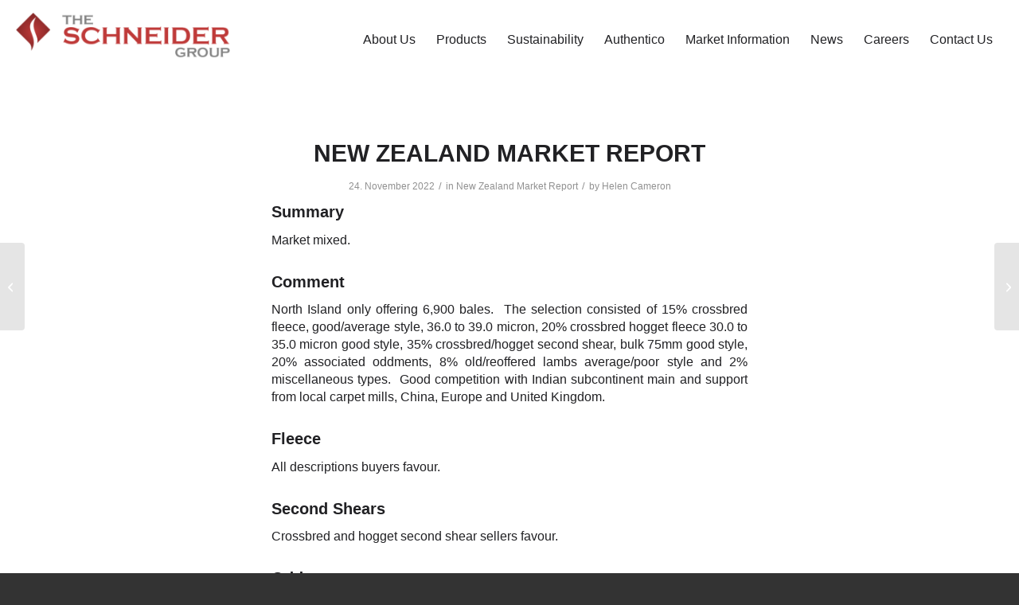

--- FILE ---
content_type: text/html; charset=UTF-8
request_url: https://www.gschneider.com/new-zealand-market-report-121/
body_size: 19313
content:
<!DOCTYPE html>
<html lang="en-US" class="html_stretched responsive av-preloader-disabled  html_header_top html_logo_left html_main_nav_header html_menu_right html_custom html_header_sticky html_header_shrinking_disabled html_mobile_menu_tablet html_header_searchicon_disabled html_content_align_center html_header_unstick_top_disabled html_header_stretch_disabled html_minimal_header html_av-overlay-side html_av-overlay-side-classic html_av-submenu-noclone html_entry_id_12054 av-cookies-no-cookie-consent av-no-preview av-default-lightbox html_text_menu_active av-mobile-menu-switch-default">
<head>
<meta charset="UTF-8" />


<!-- mobile setting -->
<meta name="viewport" content="width=device-width, initial-scale=1">

<!-- Scripts/CSS and wp_head hook -->
<meta name='robots' content='index, follow, max-image-preview:large, max-snippet:-1, max-video-preview:-1' />
	<style>img:is([sizes="auto" i], [sizes^="auto," i]) { contain-intrinsic-size: 3000px 1500px }</style>
	
	<!-- This site is optimized with the Yoast SEO plugin v26.4 - https://yoast.com/wordpress/plugins/seo/ -->
	<title>NEW ZEALAND MARKET REPORT - The Schneider Group</title>
	<meta name="description" content="Once per month the Schneider Group publishes its New Zealand Market Report giving a summary from the wool auction in New Zealand." />
	<link rel="canonical" href="https://www.gschneider.com/new-zealand-market-report-121/" />
	<meta property="og:locale" content="en_US" />
	<meta property="og:type" content="article" />
	<meta property="og:title" content="NEW ZEALAND MARKET REPORT - The Schneider Group" />
	<meta property="og:description" content="Once per month the Schneider Group publishes its New Zealand Market Report giving a summary from the wool auction in New Zealand." />
	<meta property="og:url" content="https://www.gschneider.com/new-zealand-market-report-121/" />
	<meta property="og:site_name" content="The Schneider Group" />
	<meta property="article:published_time" content="2022-11-24T03:39:57+00:00" />
	<meta property="article:modified_time" content="2022-11-24T03:39:59+00:00" />
	<meta property="og:image" content="https://www.gschneider.com/wp-content/uploads/2018/07/10.jpg" />
	<meta property="og:image:width" content="800" />
	<meta property="og:image:height" content="800" />
	<meta property="og:image:type" content="image/jpeg" />
	<meta name="author" content="Helen Cameron" />
	<meta name="twitter:card" content="summary_large_image" />
	<meta name="twitter:label1" content="Written by" />
	<meta name="twitter:data1" content="Helen Cameron" />
	<meta name="twitter:label2" content="Est. reading time" />
	<meta name="twitter:data2" content="1 minute" />
	<script type="application/ld+json" class="yoast-schema-graph">{"@context":"https://schema.org","@graph":[{"@type":"WebPage","@id":"https://www.gschneider.com/new-zealand-market-report-121/","url":"https://www.gschneider.com/new-zealand-market-report-121/","name":"NEW ZEALAND MARKET REPORT - The Schneider Group","isPartOf":{"@id":"https://www.gschneider.com/#website"},"primaryImageOfPage":{"@id":"https://www.gschneider.com/new-zealand-market-report-121/#primaryimage"},"image":{"@id":"https://www.gschneider.com/new-zealand-market-report-121/#primaryimage"},"thumbnailUrl":"https://www.gschneider.com/wp-content/uploads/2018/07/10.jpg","datePublished":"2022-11-24T03:39:57+00:00","dateModified":"2022-11-24T03:39:59+00:00","author":{"@id":"https://www.gschneider.com/#/schema/person/9291386398f4f323fdab2cb8d7cdd8d7"},"description":"Once per month the Schneider Group publishes its New Zealand Market Report giving a summary from the wool auction in New Zealand.","breadcrumb":{"@id":"https://www.gschneider.com/new-zealand-market-report-121/#breadcrumb"},"inLanguage":"en-US","potentialAction":[{"@type":"ReadAction","target":["https://www.gschneider.com/new-zealand-market-report-121/"]}]},{"@type":"ImageObject","inLanguage":"en-US","@id":"https://www.gschneider.com/new-zealand-market-report-121/#primaryimage","url":"https://www.gschneider.com/wp-content/uploads/2018/07/10.jpg","contentUrl":"https://www.gschneider.com/wp-content/uploads/2018/07/10.jpg","width":800,"height":800,"caption":"New Zealand Market Report"},{"@type":"BreadcrumbList","@id":"https://www.gschneider.com/new-zealand-market-report-121/#breadcrumb","itemListElement":[{"@type":"ListItem","position":1,"name":"Startseite","item":"https://www.gschneider.com/home/"},{"@type":"ListItem","position":2,"name":"NEW ZEALAND MARKET REPORT"}]},{"@type":"WebSite","@id":"https://www.gschneider.com/#website","url":"https://www.gschneider.com/","name":"The Schneider Group","description":"We source, trade and process wool, cashmere and speciality fibres","potentialAction":[{"@type":"SearchAction","target":{"@type":"EntryPoint","urlTemplate":"https://www.gschneider.com/?s={search_term_string}"},"query-input":{"@type":"PropertyValueSpecification","valueRequired":true,"valueName":"search_term_string"}}],"inLanguage":"en-US"},{"@type":"Person","@id":"https://www.gschneider.com/#/schema/person/9291386398f4f323fdab2cb8d7cdd8d7","name":"Helen Cameron"}]}</script>
	<!-- / Yoast SEO plugin. -->


<link rel='dns-prefetch' href='//fonts.googleapis.com' />
<link rel="alternate" type="application/rss+xml" title="The Schneider Group &raquo; Feed" href="https://www.gschneider.com/feed/" />
<link rel="alternate" type="application/rss+xml" title="The Schneider Group &raquo; Comments Feed" href="https://www.gschneider.com/comments/feed/" />
<link rel="alternate" type="application/rss+xml" title="The Schneider Group &raquo; NEW ZEALAND MARKET REPORT Comments Feed" href="https://www.gschneider.com/new-zealand-market-report-121/feed/" />
<link rel='stylesheet' id='wp-block-library-css' href='https://www.gschneider.com/wp-includes/css/dist/block-library/style.min.css?ver=6.8.3' type='text/css' media='all' />
<link rel='stylesheet' id='wp-components-css' href='https://www.gschneider.com/wp-includes/css/dist/components/style.min.css?ver=6.8.3' type='text/css' media='all' />
<link rel='stylesheet' id='wp-preferences-css' href='https://www.gschneider.com/wp-includes/css/dist/preferences/style.min.css?ver=6.8.3' type='text/css' media='all' />
<link rel='stylesheet' id='wp-block-editor-css' href='https://www.gschneider.com/wp-includes/css/dist/block-editor/style.min.css?ver=6.8.3' type='text/css' media='all' />
<link rel='stylesheet' id='wp-reusable-blocks-css' href='https://www.gschneider.com/wp-includes/css/dist/reusable-blocks/style.min.css?ver=6.8.3' type='text/css' media='all' />
<link rel='stylesheet' id='wp-patterns-css' href='https://www.gschneider.com/wp-includes/css/dist/patterns/style.min.css?ver=6.8.3' type='text/css' media='all' />
<link rel='stylesheet' id='wp-editor-css' href='https://www.gschneider.com/wp-includes/css/dist/editor/style.min.css?ver=6.8.3' type='text/css' media='all' />
<link rel='stylesheet' id='sjb_shortcode_block-cgb-style-css-css' href='https://www.gschneider.com/wp-content/plugins/simple-job-board/sjb-block/dist/blocks.style.build.css' type='text/css' media='all' />
<style id='global-styles-inline-css' type='text/css'>
:root{--wp--preset--aspect-ratio--square: 1;--wp--preset--aspect-ratio--4-3: 4/3;--wp--preset--aspect-ratio--3-4: 3/4;--wp--preset--aspect-ratio--3-2: 3/2;--wp--preset--aspect-ratio--2-3: 2/3;--wp--preset--aspect-ratio--16-9: 16/9;--wp--preset--aspect-ratio--9-16: 9/16;--wp--preset--color--black: #000000;--wp--preset--color--cyan-bluish-gray: #abb8c3;--wp--preset--color--white: #ffffff;--wp--preset--color--pale-pink: #f78da7;--wp--preset--color--vivid-red: #cf2e2e;--wp--preset--color--luminous-vivid-orange: #ff6900;--wp--preset--color--luminous-vivid-amber: #fcb900;--wp--preset--color--light-green-cyan: #7bdcb5;--wp--preset--color--vivid-green-cyan: #00d084;--wp--preset--color--pale-cyan-blue: #8ed1fc;--wp--preset--color--vivid-cyan-blue: #0693e3;--wp--preset--color--vivid-purple: #9b51e0;--wp--preset--color--metallic-red: #b02b2c;--wp--preset--color--maximum-yellow-red: #edae44;--wp--preset--color--yellow-sun: #eeee22;--wp--preset--color--palm-leaf: #83a846;--wp--preset--color--aero: #7bb0e7;--wp--preset--color--old-lavender: #745f7e;--wp--preset--color--steel-teal: #5f8789;--wp--preset--color--raspberry-pink: #d65799;--wp--preset--color--medium-turquoise: #4ecac2;--wp--preset--gradient--vivid-cyan-blue-to-vivid-purple: linear-gradient(135deg,rgba(6,147,227,1) 0%,rgb(155,81,224) 100%);--wp--preset--gradient--light-green-cyan-to-vivid-green-cyan: linear-gradient(135deg,rgb(122,220,180) 0%,rgb(0,208,130) 100%);--wp--preset--gradient--luminous-vivid-amber-to-luminous-vivid-orange: linear-gradient(135deg,rgba(252,185,0,1) 0%,rgba(255,105,0,1) 100%);--wp--preset--gradient--luminous-vivid-orange-to-vivid-red: linear-gradient(135deg,rgba(255,105,0,1) 0%,rgb(207,46,46) 100%);--wp--preset--gradient--very-light-gray-to-cyan-bluish-gray: linear-gradient(135deg,rgb(238,238,238) 0%,rgb(169,184,195) 100%);--wp--preset--gradient--cool-to-warm-spectrum: linear-gradient(135deg,rgb(74,234,220) 0%,rgb(151,120,209) 20%,rgb(207,42,186) 40%,rgb(238,44,130) 60%,rgb(251,105,98) 80%,rgb(254,248,76) 100%);--wp--preset--gradient--blush-light-purple: linear-gradient(135deg,rgb(255,206,236) 0%,rgb(152,150,240) 100%);--wp--preset--gradient--blush-bordeaux: linear-gradient(135deg,rgb(254,205,165) 0%,rgb(254,45,45) 50%,rgb(107,0,62) 100%);--wp--preset--gradient--luminous-dusk: linear-gradient(135deg,rgb(255,203,112) 0%,rgb(199,81,192) 50%,rgb(65,88,208) 100%);--wp--preset--gradient--pale-ocean: linear-gradient(135deg,rgb(255,245,203) 0%,rgb(182,227,212) 50%,rgb(51,167,181) 100%);--wp--preset--gradient--electric-grass: linear-gradient(135deg,rgb(202,248,128) 0%,rgb(113,206,126) 100%);--wp--preset--gradient--midnight: linear-gradient(135deg,rgb(2,3,129) 0%,rgb(40,116,252) 100%);--wp--preset--font-size--small: 1rem;--wp--preset--font-size--medium: 1.125rem;--wp--preset--font-size--large: 1.75rem;--wp--preset--font-size--x-large: clamp(1.75rem, 3vw, 2.25rem);--wp--preset--spacing--20: 0.44rem;--wp--preset--spacing--30: 0.67rem;--wp--preset--spacing--40: 1rem;--wp--preset--spacing--50: 1.5rem;--wp--preset--spacing--60: 2.25rem;--wp--preset--spacing--70: 3.38rem;--wp--preset--spacing--80: 5.06rem;--wp--preset--shadow--natural: 6px 6px 9px rgba(0, 0, 0, 0.2);--wp--preset--shadow--deep: 12px 12px 50px rgba(0, 0, 0, 0.4);--wp--preset--shadow--sharp: 6px 6px 0px rgba(0, 0, 0, 0.2);--wp--preset--shadow--outlined: 6px 6px 0px -3px rgba(255, 255, 255, 1), 6px 6px rgba(0, 0, 0, 1);--wp--preset--shadow--crisp: 6px 6px 0px rgba(0, 0, 0, 1);}:root { --wp--style--global--content-size: 800px;--wp--style--global--wide-size: 1130px; }:where(body) { margin: 0; }.wp-site-blocks > .alignleft { float: left; margin-right: 2em; }.wp-site-blocks > .alignright { float: right; margin-left: 2em; }.wp-site-blocks > .aligncenter { justify-content: center; margin-left: auto; margin-right: auto; }:where(.is-layout-flex){gap: 0.5em;}:where(.is-layout-grid){gap: 0.5em;}.is-layout-flow > .alignleft{float: left;margin-inline-start: 0;margin-inline-end: 2em;}.is-layout-flow > .alignright{float: right;margin-inline-start: 2em;margin-inline-end: 0;}.is-layout-flow > .aligncenter{margin-left: auto !important;margin-right: auto !important;}.is-layout-constrained > .alignleft{float: left;margin-inline-start: 0;margin-inline-end: 2em;}.is-layout-constrained > .alignright{float: right;margin-inline-start: 2em;margin-inline-end: 0;}.is-layout-constrained > .aligncenter{margin-left: auto !important;margin-right: auto !important;}.is-layout-constrained > :where(:not(.alignleft):not(.alignright):not(.alignfull)){max-width: var(--wp--style--global--content-size);margin-left: auto !important;margin-right: auto !important;}.is-layout-constrained > .alignwide{max-width: var(--wp--style--global--wide-size);}body .is-layout-flex{display: flex;}.is-layout-flex{flex-wrap: wrap;align-items: center;}.is-layout-flex > :is(*, div){margin: 0;}body .is-layout-grid{display: grid;}.is-layout-grid > :is(*, div){margin: 0;}body{padding-top: 0px;padding-right: 0px;padding-bottom: 0px;padding-left: 0px;}a:where(:not(.wp-element-button)){text-decoration: underline;}:root :where(.wp-element-button, .wp-block-button__link){background-color: #32373c;border-width: 0;color: #fff;font-family: inherit;font-size: inherit;line-height: inherit;padding: calc(0.667em + 2px) calc(1.333em + 2px);text-decoration: none;}.has-black-color{color: var(--wp--preset--color--black) !important;}.has-cyan-bluish-gray-color{color: var(--wp--preset--color--cyan-bluish-gray) !important;}.has-white-color{color: var(--wp--preset--color--white) !important;}.has-pale-pink-color{color: var(--wp--preset--color--pale-pink) !important;}.has-vivid-red-color{color: var(--wp--preset--color--vivid-red) !important;}.has-luminous-vivid-orange-color{color: var(--wp--preset--color--luminous-vivid-orange) !important;}.has-luminous-vivid-amber-color{color: var(--wp--preset--color--luminous-vivid-amber) !important;}.has-light-green-cyan-color{color: var(--wp--preset--color--light-green-cyan) !important;}.has-vivid-green-cyan-color{color: var(--wp--preset--color--vivid-green-cyan) !important;}.has-pale-cyan-blue-color{color: var(--wp--preset--color--pale-cyan-blue) !important;}.has-vivid-cyan-blue-color{color: var(--wp--preset--color--vivid-cyan-blue) !important;}.has-vivid-purple-color{color: var(--wp--preset--color--vivid-purple) !important;}.has-metallic-red-color{color: var(--wp--preset--color--metallic-red) !important;}.has-maximum-yellow-red-color{color: var(--wp--preset--color--maximum-yellow-red) !important;}.has-yellow-sun-color{color: var(--wp--preset--color--yellow-sun) !important;}.has-palm-leaf-color{color: var(--wp--preset--color--palm-leaf) !important;}.has-aero-color{color: var(--wp--preset--color--aero) !important;}.has-old-lavender-color{color: var(--wp--preset--color--old-lavender) !important;}.has-steel-teal-color{color: var(--wp--preset--color--steel-teal) !important;}.has-raspberry-pink-color{color: var(--wp--preset--color--raspberry-pink) !important;}.has-medium-turquoise-color{color: var(--wp--preset--color--medium-turquoise) !important;}.has-black-background-color{background-color: var(--wp--preset--color--black) !important;}.has-cyan-bluish-gray-background-color{background-color: var(--wp--preset--color--cyan-bluish-gray) !important;}.has-white-background-color{background-color: var(--wp--preset--color--white) !important;}.has-pale-pink-background-color{background-color: var(--wp--preset--color--pale-pink) !important;}.has-vivid-red-background-color{background-color: var(--wp--preset--color--vivid-red) !important;}.has-luminous-vivid-orange-background-color{background-color: var(--wp--preset--color--luminous-vivid-orange) !important;}.has-luminous-vivid-amber-background-color{background-color: var(--wp--preset--color--luminous-vivid-amber) !important;}.has-light-green-cyan-background-color{background-color: var(--wp--preset--color--light-green-cyan) !important;}.has-vivid-green-cyan-background-color{background-color: var(--wp--preset--color--vivid-green-cyan) !important;}.has-pale-cyan-blue-background-color{background-color: var(--wp--preset--color--pale-cyan-blue) !important;}.has-vivid-cyan-blue-background-color{background-color: var(--wp--preset--color--vivid-cyan-blue) !important;}.has-vivid-purple-background-color{background-color: var(--wp--preset--color--vivid-purple) !important;}.has-metallic-red-background-color{background-color: var(--wp--preset--color--metallic-red) !important;}.has-maximum-yellow-red-background-color{background-color: var(--wp--preset--color--maximum-yellow-red) !important;}.has-yellow-sun-background-color{background-color: var(--wp--preset--color--yellow-sun) !important;}.has-palm-leaf-background-color{background-color: var(--wp--preset--color--palm-leaf) !important;}.has-aero-background-color{background-color: var(--wp--preset--color--aero) !important;}.has-old-lavender-background-color{background-color: var(--wp--preset--color--old-lavender) !important;}.has-steel-teal-background-color{background-color: var(--wp--preset--color--steel-teal) !important;}.has-raspberry-pink-background-color{background-color: var(--wp--preset--color--raspberry-pink) !important;}.has-medium-turquoise-background-color{background-color: var(--wp--preset--color--medium-turquoise) !important;}.has-black-border-color{border-color: var(--wp--preset--color--black) !important;}.has-cyan-bluish-gray-border-color{border-color: var(--wp--preset--color--cyan-bluish-gray) !important;}.has-white-border-color{border-color: var(--wp--preset--color--white) !important;}.has-pale-pink-border-color{border-color: var(--wp--preset--color--pale-pink) !important;}.has-vivid-red-border-color{border-color: var(--wp--preset--color--vivid-red) !important;}.has-luminous-vivid-orange-border-color{border-color: var(--wp--preset--color--luminous-vivid-orange) !important;}.has-luminous-vivid-amber-border-color{border-color: var(--wp--preset--color--luminous-vivid-amber) !important;}.has-light-green-cyan-border-color{border-color: var(--wp--preset--color--light-green-cyan) !important;}.has-vivid-green-cyan-border-color{border-color: var(--wp--preset--color--vivid-green-cyan) !important;}.has-pale-cyan-blue-border-color{border-color: var(--wp--preset--color--pale-cyan-blue) !important;}.has-vivid-cyan-blue-border-color{border-color: var(--wp--preset--color--vivid-cyan-blue) !important;}.has-vivid-purple-border-color{border-color: var(--wp--preset--color--vivid-purple) !important;}.has-metallic-red-border-color{border-color: var(--wp--preset--color--metallic-red) !important;}.has-maximum-yellow-red-border-color{border-color: var(--wp--preset--color--maximum-yellow-red) !important;}.has-yellow-sun-border-color{border-color: var(--wp--preset--color--yellow-sun) !important;}.has-palm-leaf-border-color{border-color: var(--wp--preset--color--palm-leaf) !important;}.has-aero-border-color{border-color: var(--wp--preset--color--aero) !important;}.has-old-lavender-border-color{border-color: var(--wp--preset--color--old-lavender) !important;}.has-steel-teal-border-color{border-color: var(--wp--preset--color--steel-teal) !important;}.has-raspberry-pink-border-color{border-color: var(--wp--preset--color--raspberry-pink) !important;}.has-medium-turquoise-border-color{border-color: var(--wp--preset--color--medium-turquoise) !important;}.has-vivid-cyan-blue-to-vivid-purple-gradient-background{background: var(--wp--preset--gradient--vivid-cyan-blue-to-vivid-purple) !important;}.has-light-green-cyan-to-vivid-green-cyan-gradient-background{background: var(--wp--preset--gradient--light-green-cyan-to-vivid-green-cyan) !important;}.has-luminous-vivid-amber-to-luminous-vivid-orange-gradient-background{background: var(--wp--preset--gradient--luminous-vivid-amber-to-luminous-vivid-orange) !important;}.has-luminous-vivid-orange-to-vivid-red-gradient-background{background: var(--wp--preset--gradient--luminous-vivid-orange-to-vivid-red) !important;}.has-very-light-gray-to-cyan-bluish-gray-gradient-background{background: var(--wp--preset--gradient--very-light-gray-to-cyan-bluish-gray) !important;}.has-cool-to-warm-spectrum-gradient-background{background: var(--wp--preset--gradient--cool-to-warm-spectrum) !important;}.has-blush-light-purple-gradient-background{background: var(--wp--preset--gradient--blush-light-purple) !important;}.has-blush-bordeaux-gradient-background{background: var(--wp--preset--gradient--blush-bordeaux) !important;}.has-luminous-dusk-gradient-background{background: var(--wp--preset--gradient--luminous-dusk) !important;}.has-pale-ocean-gradient-background{background: var(--wp--preset--gradient--pale-ocean) !important;}.has-electric-grass-gradient-background{background: var(--wp--preset--gradient--electric-grass) !important;}.has-midnight-gradient-background{background: var(--wp--preset--gradient--midnight) !important;}.has-small-font-size{font-size: var(--wp--preset--font-size--small) !important;}.has-medium-font-size{font-size: var(--wp--preset--font-size--medium) !important;}.has-large-font-size{font-size: var(--wp--preset--font-size--large) !important;}.has-x-large-font-size{font-size: var(--wp--preset--font-size--x-large) !important;}
:where(.wp-block-post-template.is-layout-flex){gap: 1.25em;}:where(.wp-block-post-template.is-layout-grid){gap: 1.25em;}
:where(.wp-block-columns.is-layout-flex){gap: 2em;}:where(.wp-block-columns.is-layout-grid){gap: 2em;}
:root :where(.wp-block-pullquote){font-size: 1.5em;line-height: 1.6;}
</style>
<link rel='stylesheet' id='simple-job-board-multiple-attachment-fields-css' href='https://www.gschneider.com/wp-content/plugins/simple-job-board-multiple-attachment-fields/public/css/simple-job-board-multiple-attachment-fields-public.css?ver=1.1.6' type='text/css' media='all' />
<link rel='stylesheet' id='simple-job-board-google-fonts-css' href='https://fonts.googleapis.com/css?family=Roboto%3A100%2C100i%2C300%2C300i%2C400%2C400i%2C500%2C500i%2C700%2C700i%2C900%2C900i&#038;ver=2.13.9' type='text/css' media='all' />
<link rel='stylesheet' id='sjb-fontawesome-css' href='https://www.gschneider.com/wp-content/plugins/simple-job-board/includes/css/font-awesome.min.css?ver=5.15.4' type='text/css' media='all' />
<link rel='stylesheet' id='simple-job-board-jquery-ui-css' href='https://www.gschneider.com/wp-content/plugins/simple-job-board/public/css/jquery-ui.css?ver=1.12.1' type='text/css' media='all' />
<link rel='stylesheet' id='simple-job-board-frontend-css' href='https://www.gschneider.com/wp-content/plugins/simple-job-board/public/css/simple-job-board-public.css?ver=3.0.0' type='text/css' media='all' />
<link rel='stylesheet' id='sjb-email-notifications-public-css' href='https://www.gschneider.com/wp-content/plugins/sjb-email-notifications/public/css/sjb-email-notifications-public.css?ver=1.1.0' type='text/css' media='all' />
<link rel='stylesheet' id='avia-merged-styles-css' href='https://www.gschneider.com/wp-content/uploads/dynamic_avia/avia-merged-styles-cf7e1b16abacdf908dd127bcb165b11d---691d836c8063a.css' type='text/css' media='all' />
<script type="text/javascript" src="https://www.gschneider.com/wp-includes/js/jquery/jquery.min.js?ver=3.7.1" id="jquery-core-js"></script>
<script type="text/javascript" src="https://www.gschneider.com/wp-content/plugins/simple-job-board-multiple-attachment-fields/public/js/simple-job-board-multiple-attachment-fields-public.js?ver=1.1.6" id="simple-job-board-multiple-attachment-fields-js"></script>
<script type="text/javascript" src="https://www.gschneider.com/wp-content/plugins/sjb-email-notifications/public/js/sjb-email-notifications-public.js?ver=1.1.0" id="sjb-email-notifications-public-js"></script>
<script type="text/javascript" src="https://www.gschneider.com/wp-content/uploads/dynamic_avia/avia-head-scripts-df7886ac2fb9574a410d05285be45af0---691d836c8382b.js" id="avia-head-scripts-js"></script>
<link rel="https://api.w.org/" href="https://www.gschneider.com/wp-json/" /><link rel="alternate" title="JSON" type="application/json" href="https://www.gschneider.com/wp-json/wp/v2/posts/12054" /><link rel="EditURI" type="application/rsd+xml" title="RSD" href="https://www.gschneider.com/xmlrpc.php?rsd" />
<meta name="generator" content="WordPress 6.8.3" />
<link rel='shortlink' href='https://www.gschneider.com/?p=12054' />
<link rel="alternate" title="oEmbed (JSON)" type="application/json+oembed" href="https://www.gschneider.com/wp-json/oembed/1.0/embed?url=https%3A%2F%2Fwww.gschneider.com%2Fnew-zealand-market-report-121%2F" />
<link rel="alternate" title="oEmbed (XML)" type="text/xml+oembed" href="https://www.gschneider.com/wp-json/oembed/1.0/embed?url=https%3A%2F%2Fwww.gschneider.com%2Fnew-zealand-market-report-121%2F&#038;format=xml" />
            
            <link href="https://fonts.cdnfonts.com/css/gotham-6" rel="stylesheet">

<!--[if lt IE 9]><script src="https://www.gschneider.com/wp-content/themes/enfold/js/html5shiv.js"></script><![endif]--><link rel="profile" href="https://gmpg.org/xfn/11" />
<link rel="alternate" type="application/rss+xml" title="The Schneider Group RSS2 Feed" href="https://www.gschneider.com/feed/" />
<link rel="pingback" href="https://www.gschneider.com/xmlrpc.php" />

<style type='text/css' media='screen'>
 #top #header_main > .container, #top #header_main > .container .main_menu  .av-main-nav > li > a, #top #header_main #menu-item-shop .cart_dropdown_link{ height:100px; line-height: 100px; }
 .html_top_nav_header .av-logo-container{ height:100px;  }
 .html_header_top.html_header_sticky #top #wrap_all #main{ padding-top:98px; } 
</style>

<!-- To speed up the rendering and to display the site as fast as possible to the user we include some styles and scripts for above the fold content inline -->
<script type="text/javascript">'use strict';var avia_is_mobile=!1;if(/Android|webOS|iPhone|iPad|iPod|BlackBerry|IEMobile|Opera Mini/i.test(navigator.userAgent)&&'ontouchstart' in document.documentElement){avia_is_mobile=!0;document.documentElement.className+=' avia_mobile '}
else{document.documentElement.className+=' avia_desktop '};document.documentElement.className+=' js_active ';(function(){var e=['-webkit-','-moz-','-ms-',''],n='',o=!1,a=!1;for(var t in e){if(e[t]+'transform' in document.documentElement.style){o=!0;n=e[t]+'transform'};if(e[t]+'perspective' in document.documentElement.style){a=!0}};if(o){document.documentElement.className+=' avia_transform '};if(a){document.documentElement.className+=' avia_transform3d '};if(typeof document.getElementsByClassName=='function'&&typeof document.documentElement.getBoundingClientRect=='function'&&avia_is_mobile==!1){if(n&&window.innerHeight>0){setTimeout(function(){var e=0,o={},a=0,t=document.getElementsByClassName('av-parallax'),i=window.pageYOffset||document.documentElement.scrollTop;for(e=0;e<t.length;e++){t[e].style.top='0px';o=t[e].getBoundingClientRect();a=Math.ceil((window.innerHeight+i-o.top)*0.3);t[e].style[n]='translate(0px, '+a+'px)';t[e].style.top='auto';t[e].className+=' enabled-parallax '}},50)}}})();</script><link rel="icon" href="https://www.gschneider.com/wp-content/uploads/2018/04/cropped-Logo-GS-Group-trasparente-32x32.png" sizes="32x32" />
<link rel="icon" href="https://www.gschneider.com/wp-content/uploads/2018/04/cropped-Logo-GS-Group-trasparente-192x192.png" sizes="192x192" />
<link rel="apple-touch-icon" href="https://www.gschneider.com/wp-content/uploads/2018/04/cropped-Logo-GS-Group-trasparente-180x180.png" />
<meta name="msapplication-TileImage" content="https://www.gschneider.com/wp-content/uploads/2018/04/cropped-Logo-GS-Group-trasparente-270x270.png" />
		<style type="text/css" id="wp-custom-css">
			body, h1, h2, .avia-menu-text, .sjb-page h1, .sjb-page h2, .sjb-page h3, .sjb-page h4, .sjb-page h5, .sjb-page h6, .jobpost-form {
	font-family: 'Gotham', sans-serif!important;
}
div .av_one_half{
	width: 50%;
	margin-left: 0;
}
.txtHeaderP p{
	font-size: 20px!important;
}
.responsive #top #wrap_all .flex_cell{
	padding: 0px!important;
}
#header_main .container{
	max-width: unset;
}
.container.av-logo-container{
	padding-left: 20px;
  padding-right: 20px;
}
.containerCenter{
	max-width: 1310px;
	margin-left: auto;
  margin-right: auto;
  float: none;
}
.bckWhite{
	background: #FFFFFF;
}
.bckBeige{
	background: #e5e5db;
}
.bckRed{
	background: #9d1c16;
}
.linkRed p a{
	color: #9d1c16!important;
	text-decoration: none!important;
}
.m-0{
	margin: 0!important;
}
.mt-20{
	margin-top: 20px!important;
}
.mt-30{
	margin-top: 30px!important;
}
.mt-45{
	margin-top: 45px!important;
}
.mt-50{
	margin-top: 50px!important;
}
.mt-65{
	margin-top: 65px!important;
}
.mt-70{
	margin-top: 70px!important;
}
.mt-90{
	margin-top: 90px!important;
}
.mb-m20{
	margin-bottom: -20px!important;
}
.mb-0{
	margin-bottom: 0px!important;
}
.mb-35{
	margin-bottom: 35px!important;
}
.mb-45{
	margin-bottom: 45px!important;
}
.mb-65{
	margin-bottom: 65px!important;
}
.mb-70{
	margin-bottom: 70px!important;
}
.mb-90{
	margin-bottom: 90px!important;
}
.mb-125{
	margin-bottom: 125px!important;
}
.ml-0{
	margin-left: 0!important;
}
.p-20{
    padding: 20px;
}
.pt-0{
	padding-top:0px!important;
}
.pt-10{
	padding-top:10px!important;
}
.pt-20{
	padding-top:20px!important;
}
.pt-30{
	padding-top:30px!important;
}
.pt-35{
	padding-top:35px!important;
}
.pt-45{
	padding-top:45px!important;
}
.pt-50{
	padding-top:50px!important;
}
.pt-60{
	padding-top:60px!important;
}
.pt-70{
	padding-top:70px!important;
}
.pt-90{
	padding-top:90px!important;
}

.pb-20{
	padding-bottom:20px!important;
}
.pb-40{
	padding-bottom:40px!important;
}
.pb-70{
	padding-bottom:70px!important;
}
.pb-90{
	padding-bottom:90px!important;
}
.pr-70{
	padding-right: 70px;
}
.plr-20{
	padding-left:20px!important;
	padding-right:20px!important;
}
.plr-140 .container{
	padding-left:140px;
	padding-right:140px;
}

.plr-0 .container{
	padding:0px;
	padding:0px;
}

.minH-200{
	min-height:200px;
}

.logo img{
	margin-top: 16px;
	height: 60%!important;
}
.avia-menu-text {
	font-weight: 300!important;
	font-size: 16px;
}
.underTitleHome p{
	line-height: 28px!important;
	padding-top: 10px
}
.backgroundCover{
	background-size: cover!important;
}

#galleryHome .avia-gallery .avia-gallery-thumb a{
	width: 25%
}
#galleryHome img{
	padding: 0!important;
	border-width: 0!important;
}

.titleHome h2{
	font-size: 42px;
	font-weight: 800;
	margin-bottom: 25px;
}
.titleHero p{
	font-size: 42px!important;
}

.current-menu-item .avia-menu-text{
	text-decoration: underline!important;
}
.avia-menu-fx {
    bottom: 50px;
    height: 1px;
		color: #212124!important;
		background-color: #212124!important;
    border-color: #212124!important;
}

.boxTxt, .boxTxtDx, .boxTxtDx2, .boxTxtSx, .boxTxtSx2, .btnTxtBoxSx{
	width:100%;
	max-width: 605px;
	padding: 0 70px;
}
.page-id-15806 .boxTxt, .page-id-15806 .boxTxtDx, .page-id-15806 .boxTxtDx2{
	padding: 0 0 0 70px;
}
.page-id-15806 .boxTxt.vision, .page-id-15806 .boxTxtSx, .page-id-15806 .boxTxtSx2, .page-id-15806 .btnTxtBoxSx{
	padding: 0 70px 0 0;
}

.page-id-15806 #footer-page #av_section_12{
	display: none!important;
}

.btnTxtBoxSx{
	clear: both;
}
.boxTxt p, .boxTxtSx p, .boxTxtSx2 p, .boxTxtDx2 p{
	margin-top: 0px;
	line-height: 22px;
}
#top .main_color p, #top .alternate_color p {
    font-size: 16px;
		line-height: 22px;
}
.titleFooter p{
	margin: 0;
}
.imgColDx{
	margin-left: 0px!important;
}
.boxTxtSx, .boxTxtSx2, .btnTxtBoxSx{
	float: right!important;
}
.boxTxtSx2, .boxTxtDx2{
	padding: 70px;
}

.boxTxtSx2.careers{
	padding: 85px 85px 0px 85px;
}
.btnCTA{
	font-weight: 800;
}

.colBorderSx{
	border-left: 2px solid #FFF;
}
.ulTxtHome li, .ulTxtHome li strong{
	padding: 0px!important;
	font-weight: 500!important;
	font-size: 16px;
}

.imgMiddle{
	  height: 300px;
    display: flex!important;
    justify-content: center;
    align-items: center;
}
.subTitleHome p{
	font-size: 42px!important;
	line-height: 46px!important;
}
.subTitleHome.groupSec p{
	margin-top: 0px;
}
.subTitle h1, .subTitle h2{
	  font-weight: 600!important;
    letter-spacing: 2px!important;
}
.titleHero.titleCareers p{
	margin-bottom: 0px;
}

.mTopBottom30{
	margin-top:30px!important;
	margin-bottom: 30px!important;
}

.boxIconTxtHome, .boxIconTxtGroup{
	margin-left: -90px!important;
	width: 100%!important;
}
.boxIconTxtHome{
	max-width: 460px!important;
}
.boxIconTxtHome p, .boxIconTxtGroup p{
	  margin-top: -2px;
    line-height: 26px;
		font-size: 26px!important;
}
.ulBoxIconTxtHome{
	padding-left: 20px;
}
.ulBoxIconTxtGroup{
	padding-left: 0px;
}
.ulBoxIconTxtGroup p, .ulBoxIconTxtGroup2 p{
	font-size: 16px!important;
	color: #000;
}
.ulBoxIconTxtGroup div, .ulBoxIconTxtGroup2 div{
	display: flex;
  align-items: center;
}

.boxIconTxtGroup2, .boxIconTxtGroup2white{
	margin-left: 70px!important;
	margin-right: 70px!important;
	padding: 0px 20px 20px 20px!important;
	max-width: 465px;
	border-radius: 30px
}
.boxIconTxtGroup2{
	background-color: #e5e5db;
	clear: both!important;
}
.boxIconTxtGroup2white{
	background-color: #fff;
}
.boxIconTxtGroup2 .titleBoxIconTxtHome p{
		font-size: 26px!important;
    color: #ffffff!important;
	  margin-top: -2px;
}
.boxIconTxtGroup2white .titleBoxIconTxtHome p{
		font-size: 26px!important;
    /*color: #9d1c16!important;*/
    color: #e5e5db!important;
	  margin-top: -2px;
}
.ulBoxIconTxtGroup div img, .ulBoxIconTxtGroup2 div img{
	padding: 7px;
	width: 80px;
  border-radius: 40px;
	margin-left: -35px;
  margin-right: 15px;
}
.ulBoxIconTxtGroup div, .ulBoxIconTxtGroup div strong, .ulBoxIconTxtGroup div b,
.ulBoxIconTxtGroup2 div, .ulBoxIconTxtGroup2 div strong, .ulBoxIconTxtGroup2 div b{
	color: #212124!important;
}
.ulBoxIconTxtHome li{
	color: #212124!important;
	padding: 0;
    line-height: 18px;
}
.ulBoxIconTxtGroup2 p{
	margin-bottom: 0!important;
}
.page-id-15026 .ulBoxIconTxtHome li{
	color: #212124!important;
	padding: 0;
    line-height: 18px;
}
.colFlexSpaceBet{
	display: flex;
  flex-wrap: wrap;
  align-content: space-between;
  justify-content: center;
}
.colFlexCenter{
	display: flex;
  flex-wrap: wrap;
  align-content: center;
  justify-content: center;
}

.btnMarket p{
	font-size: 18px!important;
}

.btnRed .avia-button, .btnWhite .avia-button, .btnWhiteRed .avia-button, .btnTransp .avia-button, .formCareers input[type=submit]{
		font-size: 18px;
    border-radius: 25px;
    padding: 15px 55px 12px 55px!important;
}
.page-id-15806 .btnTransp .avia-button{
    padding: 15px 55px 18px 55px!important;
}

.btnRed .avia-button, .formCareers input[type=submit]{
    background-color: #9d1c16;
    border-color: #9d1c16;
}
.btnWhite .avia-button, .btnWhiteRed .avia-button{
    background-color: #FFFFFF!important;
    border-color: #FFFFFF!important;
}

.btnWhite .avia_iconbox_title{
    color: #212124!important;
}
.btnTransp .avia-button{
		background-color: transparent!important;
    border-color: #FFFFFF!important;
    border: 1px solid #FFF;
    font-weight: 600;
}
.btnTransp .avia_iconbox_title{
    color: #FFF!important;
}
.btnWhiteRed .avia_iconbox_title, .btnWhiteRed  .avia_button_icon{
    color: #9d1c16!important;
	  font-weight: bold;
    text-transform: uppercase;
    letter-spacing: 1px;
}
.btnWhiteRed.lower .avia_iconbox_title, .btnWhiteRed.lower  .avia_button_icon{
    text-transform: lowercase!important;
}
.btnWhiteRed a:hover .avia_iconbox_title, .btnWhiteRed a:hover  .avia_button_icon{
    color: #FFF!important;
}
.btnTransp a:hover .avia_iconbox_title, .btnTransp a:hover  .avia_button_icon{
    color: #000!important;
} 
.btnWhiteRed a.avia-button:hover {
    background-color: #9d1c16!important;
    border-color: #FFFFFF!important;
}

.btnTransp a.avia-button:hover {
    background-color: #FFF!important;
}
.btnWhiteRed a.avia-button:hover .avia-color-theme-color-highlight{
	display: none!important;
}
.btnWhiteRed .avia_button_icon{
    margin-right: 15px;
}
.btnWhite .avia-button:hover{
    background-color: #212124;
    border-color: #212124;
}
.btnWhite .avia-button:hover .avia_iconbox_title{
    color: #FFFFFF;
}

.btnRed span.avia_iconbox_title, .btnWhite span.avia_iconbox_title{
	  font-weight: bold;
    letter-spacing: 2px;
}
.btnWhiteTransp .avia-button{
	background-color: transparent!important;
	color: #FFF;
	border: 1px solid #FFFFFF;
	border-radius: 25px;
	margin-left: 85px;
	font-weight: bold;
}
.btnWhiteTransp.careers .avia-button{
	margin-left: 15px;
	margin-top: 25px;
	margin-bottom: 85px;
	padding: 15px 35px;
}
.btnWhiteTransp.careers .avia-button:hover{
	background-color: #FFF!important;
	color: #9d1c16!important;
}
.btnWhiteTransp.careers .avia-button .avia_button_background{
	display: none;
}
#top .avia-button.avia-color-dark{
	color: #212124!important;
	border-color: #212124!important;
}

.btnGrey a{
		font-size: 16px;
		font-weight: bold!important;
    border:1px solid #212124;
    border-radius: 20px 20px 20px 20px;
    transition: all 0.4s ease-in-out;
    padding: 10px 25px 10px 25px;
}

.divCounterHome{
	padding: 0 75px 75px 75px;
	border-radius: 10px;
}
.titleCounterHome p{
		font-size: 58px!important;
    line-height: 54px!important;
    margin-top: -8px;
		margin-bottom: 10px;
}

.titleSecMarket p {
    font-size: 22px!important;
	margin-bottom: 0px!important;
}
.page-id-15806 .titleSecMarket p {
    margin-top: 0px!important;
}

.titleSecContact p {
    font-size: 18px!important;
	margin-bottom: 0px!important;
}
.titleBottomMarket p{
	font-size: 24px!important;
  letter-spacing: 2px;
	margin-top: 0;
}

.icoW120 img{
	width: 130px;
}

.counterHome .avia-animated-number-title{
	  font-size: 42px;
    font-weight: 500;
		margin-bottom: 20px
}
.counterHome .avia-animated-number-content{
		margin-top: 20px
}
.counterHome .av-icon-before-number:before{
    display: inline-block;
    content: "";
}
.counterHome.location .av-icon-before-number:before{
	background-image: url(/wp-content/uploads/2023/09/location.png);
    background-size: 45px 55px;
    width: 45px;
    height: 50px;
}
.counterHome.employes .av-icon-before-number:before{
	background-image: url(/wp-content/uploads/2023/09/employes.png);
    background-size: 75px 55px;
    width: 75px;
    height: 50px;
}
.counterHome.mills .av-icon-before-number:before{
	background-image: url(/wp-content/uploads/2023/09/mills.png);
    background-size: 45px 50px;
    width: 45px;
    height: 50px;
}
.counterHome.tons .av-icon-before-number:before{
	background-image: url(/wp-content/uploads/2023/09/mills.png);
    background-size: 45px 50px;
    width: 45px;
    height: 50px;
}
.counterHome.years .av-icon-before-number:before{
	background-image: url(/wp-content/uploads/2023/09/clock.png);
    background-size: 45px 45px;
    width: 45px;
    height: 45px;
}
.counterHome.generation .av-icon-before-number:before{
	background-image: url(/wp-content/uploads/2023/09/generations.png);
    background-size: 45px 50px;
    width: 45px;
    height: 50px;
}
.counterHome.generation .avia-animated-number-content{
	margin-top: 16px;
}
.counterHome.farms .av-icon-before-number:before{
	background-image: url(/wp-content/uploads/2023/09/farms.png);
    background-size: 55px 50px;
    width: 55px;
    height: 45px;
}
.counterHome.passion .av-icon-before-number:before{
	background-image: url(/wp-content/uploads/2023/09/passion.png);
    background-size: 55px 50px;
    width: 55px;
    height: 45px;
}

.subTitleVerticalLeft{
	position: absolute;
    left: 65px;
    transform: rotate(-90deg);
    filter: progid:DXImageTransform.Microsoft.BasicImage(rotation=3);
    white-space: nowrap;
    width: fit-content;
    top: 0px;
    height: 100%;
}

#secproductsredvert .container{
	max-width: unset;
	padding: 0;
}
#secproductsredvert .entry-content-wrapper{
	max-width: 1310px;
	margin-left: auto;
	margin-right: auto;
}

.txtProdOverview p, .txtProdOverview p strong{
	font-size: 24px!important;
  letter-spacing: 1px;
	color: #FFF;
}

.sjb-page{
	background-color: transparent;
}
.sjb-page .sjb-listing .row .grid-item {
	margin: 10px;
	border-radius: 20px;
	background: #FFF;
  padding: 0;
  width: 31.5%;
}
.sjb-page .list-data .v1{
	border: 0;
	display: flex;
  align-content: space-between;
  flex-wrap: wrap;
  min-height: 353px;
}
.sjb-page .job-info{
	margin-bottom: 20px!important;
}
.sjb-page .job-description{
	text-align: justify!important;
}
.sjb-page .job-info .job-title{
	font-weight: bold!important;
	color: #9d1c16;
	font-family: 'Gotham',sans-serif!important;
}
.sjb-page .job-type, .sjb-page .job-location, .sjb-page .job-date, .sjb-page .job-description{
	color: #000!important;
	font-family: 'Gotham',sans-serif!important;
}
.sjb-page .job-description{
    min-height: 162px;
    display: flex;
    flex-wrap: wrap;
    align-content: space-between;
}
.sjb-page .job-description p{
	font-size: 14px!important;
	color: #212124!important;
}
.sjb-apply-now-btn{
	margin-left: auto;
	margin-right: auto;
	
}
.sjb-page .list-data .v1 .sjb-apply-now-btn a {
    margin-right: 0px;
		padding: 10px 75px;
		font-weight: bold;
		background-color: #FFF!important;
		color: #9d1c16!important;
		border: 2px solid #9d1c16;
		border-radius: 25px;
}

.subTitleCareer h2{
	font-size: 32px;
	margin-bottom: 35px!important;
	font-weight: 500!important;
	letter-spacing: 2px!important;
}

.formCareers h3, .formContact h3{
	font-size: 16px;
	font-weight: 300;
	font-style: oblique;
}
.formCareers .form_element input[type=text], .formCareers .form_element textarea, .formContact .form_element input[type=text], .formContact .form_element textarea{
	border-radius: 20px!important;
	border: 1px solid #212124!important;
	background: transparent!important;
}
.formCareers .av_contact_privacy_check .input_checkbox_label, .formContact.av_contact_privacy_check .input_checkbox_label{
	font-weight: 400!important; 
	font-style: oblique;
	line-height: 22px;
}
.formCareers input[type=submit], .formContact input[type=submit]{
    padding: 10px 55px 10px 55px!important;
	font-weight: 800;
	background-color: #9d1c16;
	font-family: 'Gotham', sans-serif!important;
}
#formContact input[type=submit]{
	background-color: #9d1c16;
	font-family: 'Gotham', sans-serif!important;
	padding-top: 25px;
}

.borderRed{
	border: 2px solid #9d1c16!important;
	padding: 10px;
}
.borderRed.authentico p,
.main_color .avia-timeline .av-milestone-date,
.avia-testimonial-meta-mini .avia-testimonial-subtitle{
	color: #212124!important;
}

.testimonialNews, .testimonialFactSheet {
		display: table;
    border-collapse: separate;
    border-spacing: 20px;
		margin-bottom: 0px;
}
.testimonialNews .avia-testimonial, .testimonialFactSheet .avia-testimonial{
	background: #FFF;
	padding: 20px;
	border: 0;
	border-radius: 20px;
}

.testimonialNews .avia-testimonial-markup-entry-content{
	border: 2px solid #9d1c16;
	display: inline-block;
	padding: 10px 25px;
	border-radius: 25px;
	margin-bottom: 10px;
}
.testimonialNews .avia-testimonial-markup-entry-content p, .testimonialFactSheet a.avia-testimonial-link{
	margin-bottom: 0px;
}
.testimonialNews .avia-testimonial-markup-entry-content p a, .testimonialFactSheet a.avia-testimonial-link{
	font-weight: bold;
	color: #9d1c16;
}
.testimonialNews .avia-testimonial-name, .testimonialFactSheet .avia-testimonial-name{
	font-size: 16px;
	margin-bottom: 10px
}
.testimonialNews .avia-testimonial-subtitle, .testimonialFactSheet .avia-testimonial-subtitle{
	font-size: 14px;
}
.testimonialNews .avia-testimonial-subtitle{
	text-transform: uppercase;
	letter-spacing: 2px
}

.testimonialFactSheet .avia-testimonial-subtitle-sep{
	display: none;
}
.testimonialFactSheet a.avia-testimonial-link{
		margin-top: 15px;
    display: inline-block;
}
#blogPostNews .post-entry{
	background: #FFF;
	border-radius: 20px;
}
#blogPostNews .post-entry a.slide-image{
	background: transparent;
	padding: 30px;
}
#blogPostNews .post-entry a.slide-image img{
	min-height: 238px
}
#blogPostNews .post-entry .slide-content{
	padding: 0px 30px 30px 30px;
	text-align: center;
}
#blogPostNews .post-entry .wp-post-image{
	border-radius: 20px;
}
#blogPostNews .post-entry .slide-content .slide-entry-title{
	color: #9d1c16;
	min-height: 41px;
}
#blogPostNews .post-entry .slide-content .slide-meta-time{
	text-transform: uppercase;
}
#blogPostNews .post-entry .slide-content .read-more-link{
	margin-top: 20px;
	border: 2px solid #9d1c16;
	width: 75%;
	margin-left: auto;
	margin-right: auto;
	border-radius: 25px;
	padding: 10px;
	font-weight: bold;
}
#blogPostNews .post-entry .slide-content .read-more-link a{
	color: #9d1c16;
}
#blogPostNews .post-entry .slide-content .read-more-link .more-link-arrow{
	display: none;
}
#blogPostNews nav.pagination .pagination-meta{
	line-height: 45px;
	color: #9d1c16;
	font-style: oblique;
}
#blogPostNews nav.pagination .current, #blogPostNews nav.pagination a{
	line-height: 45px;
	height: 45px;
	width: 45px;
	margin-right: 15px;
}
#blogPostNews nav.pagination a{
	border: 1px solid #9d1c16;
	background: transparent;
	color: #9d1c16;
}
#blogPostNews nav.pagination .current{
	background: #9d1c16;
	color: #FFF;
	font-weight: 300;
}
.mapHotspot .avia-tooltip{
	background-color: transparent;
}
.mapHotspot .avia-tooltip .inner_tooltip{
	color: #000
}

#socialFooter li a{
	color: #FFF;
	font-size: 30px;
}
#socialFooter li:hover a{
	background-color: #9d1c16;
}
#socialFooter li .avia_hidden_link_text, 
#socialFooter li .avia-related-tooltip{
	display: none!important;
}
.menuFooter a{
	text-decoration: none!important;
}

#secproductsredvert .container{
	max-width: unset;
}
#secproductsredvert .entry-content-wrapper{
	max-width: 1310px;
	margin-left: auto;
	margin-right: auto;
}


.single-jobpost .container.template-single-blog{
	max-width: unset;
	padding: 0;
}
.single-jobpost .container.template-single-blog .entry-content{
	max-width: 1310px!important;
	padding: 0 50px;
}
.single-jobpost .container.template-single-blog .entry-content .post_delimiter{
	display: none;
}
.single-jobpost .container.template-single-blog .content{
	padding-top: 0px;
}
.single-jobpost .container.template-single-blog header.entry-content-header{
	background-color: #9d1c16;
	padding: 50px;
}
#top .fullsize .template-blog .post.type-jobpost .entry-content-wrapper, #top .fullsize .template-blog .post.type-jobpost .entry-content-wrapper > *{
	max-width: unset;
}
.template-blog .post.type-jobpost .post-title.entry-title{
	font-size: 42px!important;
}
.template-blog .post.type-jobpost .post-title.entry-title, .template-blog .post.type-jobpost header .post-meta-infos span, .template-blog .post.type-jobpost header .post-meta-infos time, .template-blog .post.type-jobpost header .post-meta-infos a{
	color: #FFF;
}
.post.type-jobpost .sjb-page .job-description{
	display: block;
}
.template-blog .post.type-jobpost .sjb-page .list-data .v1{
	display: block;
}
.template-blog .post.type-jobpost  .sjb-page .job-description p{
	font-size: 16px!important;
}
.template-blog .post.type-jobpost .sjb-page .list-data .v1 header .header-margin-top{
	margin-bottom: 25px;
}
.template-blog .post.type-jobpost .sjb-page .list-data .v1 header .header-margin-top .row div{
	min-width: 25%;
}
.template-blog .post.type-jobpost .sjb-page .list-data .v1 header .header-margin-top i.fa, .template-blog .post.type-jobpost .sjb-page .list-data .v1 header .header-margin-top i.fas{
	font-size: 25px;
	margin-top: -5px;
	margin-right: 10px;
	color: #9d1c16;
}
.template-blog .post.type-jobpost .sjb-page .sjb-detail .list-data .v1 ul li::before{
	color: #9d1c16;
}
.template-blog .post.type-jobpost .sjb-page .sjb-detail .job-description{
	color: #212124!important;
}
.template-blog .post.type-jobpost .sjb-page .sjb-detail .job-description strong{
	color: #9d1c16;
}
.template-blog .post.type-jobpost .sjb-page .sjb-detail .job-description h2{
	margin-top: 40px;
} 

.jobpost-form .sjb-phone-number{
	padding-left: 50px!important;
}

.jobpost-form .sjb-privacy-policy, .jobpost-form .file span{
	font-size: 14px!important;
}

#magazineCashSilk{
		width: fit-content;
    margin-left: auto;
    margin-right: auto;
}

.page-id-15806 .main_color{
	border: 0;
}
.page-id-15806 .main_color strong, .page-id-15806 .main_color b{
	color: #000;
}

.subTitleWithLineLeft .special-heading-border,
.subTitleCenterWithLine .heading-wrap:before,
.subTitleCenterWithLine .heading-wrap:after{
	height: 20px;
}
.subTitleWithLineLeft .special-heading-border .special-heading-inner-border,
.subTitleCenterWithLine .heading-wrap:before,
.subTitleCenterWithLine .heading-wrap:after{
	top: 90%!important;
}
.togglecontainer.accordionAuthentico .av_toggle_section:last-child .toggler{
	border-bottom: 1px solid #9d1c16!important;
}
.togglecontainer.accordionAuthentico .av_toggle_section:last-child .toggler.activeTitle{
	border-bottom: 0px!important;
}
.togglecontainer.accordionAuthentico .av_toggle_section:last-child .active_tc .toggle_content{
	border-bottom: 1px solid #9d1c16!important;
}
.accordionAuthentico .single_toggle{
	margin: 0 0 -1px 0;
  padding-bottom: 1px;
}
.accordionAuthentico .toggle_icon{
	left: auto!important;
	right: 10px!important;
	margin-top: -15px;
	width: 30px;
}
.accordionAuthentico .toggler{
	padding: 18px 3px 9px 0px;
	background: transparent!important;
	border-top: 1px solid #9d1c16!important;
	border-bottom: 0px;
	color: #9d1c16;
}
.accordionAuthentico .toggle_content{
	background: transparent!important;
	padding: 0px!important;
	font-size: 16px;
  line-height: 22px;
	text-align: justify;
}

.accordionAuthentico .toggle_icon .vert_icon, .accordionAuthentico .toggle_icon .hor_icon{
	display: none;
}
.accordionAuthentico .toggle_icon:before{
	content: '';
  background: url('https://www.gschneider.com/wp-content/uploads/2024/02/ico_accordion.png');
  position:absolute;
  top: 5px;
    left: 0px;
	width: 30px;
	height: 20px;
    background-size: 30px 20px;
}
.accordionAuthentico .activeTitle .toggle_icon:before{
	transform: rotate(180deg);
}
#secauthprod .template-page.content{
	padding-bottom: 0px;
}
#secauthprod .template-page.content,
#secauthprod2 .template-page.content{
	padding-top: 0px;
}
#secauthprod2 .sc-av_one_third{
	display: flex;
	justify-content: center;
}

body .av-special-heading.elegant-centered .av-special-heading-tag .heading-wrap:before, body .av-special-heading.elegant-centered .av-special-heading-tag .heading-wrap:after{
	width: 1500px!important;
}

@media only screen and (max-width: 1400px) {
	.txtArgentinaContact p{
		font-size: 15px!important;
	}
}
@media only screen and (max-width: 1200px) {
	.avia-menu-text {
		font-weight: 300!important;
		font-size: 14px;
	}
	
	.underTitleHome p{
		font-size: 18px;
		line-height: 21px!important;
		padding-top: 10px
	}
	
	.btnTxtBoxSx{
		padding: 0 25px;
	}
	.boxIconTxtHome{
		width: 80%!important;
    margin-left: -45px!important;
	}
	.boxIconIcoHome{
		width: 25%!important;
	} 
	.colTxtAuthentico{
		width: 75%!important;
	}
}
@media only screen and (max-width: 800px) {
	.responsive #top .av-main-nav .menu-item-avia-special{
		margin-right: 25px;
	}
	.flex_column.av-1amss-95abf72e335ffa06a452d7c2669100a6 {
    padding: 0 40px 0 40px;
}
	.titleHome h2 {
			font-size: 28px;
	}
	.boxTxt, .boxTxtDx, .boxTxtDx2, 	.boxTxtSx, .boxTxtSx2, .btnTxtBoxSx, .boxTxtSx2.careers{
		padding: 0 25px;
	}
	.responsive #top #wrap_all .container{
		width:100%;
		max-width: unset;
	}
	.titleCounterHome p{
			font-size: 42px!important;
			line-height: 44px!important;
			margin-top: 10px;
	}
	.divCounterHome {
			padding: 0 35px 35px 35px;
			border-radius: 10px;
	}
	
	.sjb-page .sjb-listing .row .grid-item {
		margin: 5px 20px;
		width: 100%;
	}
	.subTitleVerticalLeft{
			position: relative;
			transform: none;
			font-size: 54px!important;
			width: 100%;
			left: 0;
			text-align: center;
	}
	.colTxtProdOverview{
		display: flex!important;
	}
	.colTxtProdOverview .av_textblock_section, .colMillsContact{
		align-content: center;
    display: flex!important;
    flex-wrap: wrap;
		width: 100%;
	}
	.txtProdOverview{
		width: 100%;
	}
	#blogPostNews article.flex_column{
		margin-bottom: 20px!important;
	}
	#blogPostNews .avia-content-slider-inner .slide-entry-wrap{
		margin-bottom: 0px!important; 
	}
	.colAddressContact .flex_column_table.av-equal-height-column-flextable:not(:first-child){
		margin-top: 0px!important;
	}
}		</style>
		<style type="text/css">
		@font-face {font-family: 'entypo-fontello-enfold'; font-weight: normal; font-style: normal; font-display: auto;
		src: url('https://www.gschneider.com/wp-content/themes/enfold/config-templatebuilder/avia-template-builder/assets/fonts/entypo-fontello-enfold/entypo-fontello-enfold.woff2') format('woff2'),
		url('https://www.gschneider.com/wp-content/themes/enfold/config-templatebuilder/avia-template-builder/assets/fonts/entypo-fontello-enfold/entypo-fontello-enfold.woff') format('woff'),
		url('https://www.gschneider.com/wp-content/themes/enfold/config-templatebuilder/avia-template-builder/assets/fonts/entypo-fontello-enfold/entypo-fontello-enfold.ttf') format('truetype'),
		url('https://www.gschneider.com/wp-content/themes/enfold/config-templatebuilder/avia-template-builder/assets/fonts/entypo-fontello-enfold/entypo-fontello-enfold.svg#entypo-fontello-enfold') format('svg'),
		url('https://www.gschneider.com/wp-content/themes/enfold/config-templatebuilder/avia-template-builder/assets/fonts/entypo-fontello-enfold/entypo-fontello-enfold.eot'),
		url('https://www.gschneider.com/wp-content/themes/enfold/config-templatebuilder/avia-template-builder/assets/fonts/entypo-fontello-enfold/entypo-fontello-enfold.eot?#iefix') format('embedded-opentype');
		}

		#top .avia-font-entypo-fontello-enfold, body .avia-font-entypo-fontello-enfold, html body [data-av_iconfont='entypo-fontello-enfold']:before{ font-family: 'entypo-fontello-enfold'; }
		
		@font-face {font-family: 'entypo-fontello'; font-weight: normal; font-style: normal; font-display: auto;
		src: url('https://www.gschneider.com/wp-content/themes/enfold/config-templatebuilder/avia-template-builder/assets/fonts/entypo-fontello/entypo-fontello.woff2') format('woff2'),
		url('https://www.gschneider.com/wp-content/themes/enfold/config-templatebuilder/avia-template-builder/assets/fonts/entypo-fontello/entypo-fontello.woff') format('woff'),
		url('https://www.gschneider.com/wp-content/themes/enfold/config-templatebuilder/avia-template-builder/assets/fonts/entypo-fontello/entypo-fontello.ttf') format('truetype'),
		url('https://www.gschneider.com/wp-content/themes/enfold/config-templatebuilder/avia-template-builder/assets/fonts/entypo-fontello/entypo-fontello.svg#entypo-fontello') format('svg'),
		url('https://www.gschneider.com/wp-content/themes/enfold/config-templatebuilder/avia-template-builder/assets/fonts/entypo-fontello/entypo-fontello.eot'),
		url('https://www.gschneider.com/wp-content/themes/enfold/config-templatebuilder/avia-template-builder/assets/fonts/entypo-fontello/entypo-fontello.eot?#iefix') format('embedded-opentype');
		}

		#top .avia-font-entypo-fontello, body .avia-font-entypo-fontello, html body [data-av_iconfont='entypo-fontello']:before{ font-family: 'entypo-fontello'; }
		</style>

<!--
Debugging Info for Theme support: 

Theme: Enfold
Version: 7.1.3
Installed: enfold
AviaFramework Version: 5.6
AviaBuilder Version: 6.0
aviaElementManager Version: 1.0.1
- - - - - - - - - - -
ChildTheme: Schneider Group
ChildTheme Version: 1.0
ChildTheme Installed: enfold

- - - - - - - - - - -
ML:512-PU:118-PLA:16
WP:6.8.3
Compress: CSS:all theme files - JS:all theme files
Updates: enabled - token has changed and not verified
PLAu:14
-->
</head>

<body id="top" class="wp-singular post-template-default single single-post postid-12054 single-format-standard wp-theme-enfold wp-child-theme-enfold-child stretched rtl_columns av-curtain-numeric schneider-group post-type-post category-new-zealand-market-report avia-responsive-images-support" itemscope="itemscope" itemtype="https://schema.org/WebPage" >

	
	<div id='wrap_all'>

	
<header id='header' class='all_colors header_color light_bg_color  av_header_top av_logo_left av_main_nav_header av_menu_right av_custom av_header_sticky av_header_shrinking_disabled av_header_stretch_disabled av_mobile_menu_tablet av_header_searchicon_disabled av_header_unstick_top_disabled av_minimal_header av_bottom_nav_disabled  av_header_border_disabled' aria-label="Header" data-av_shrink_factor='1' role="banner" itemscope="itemscope" itemtype="https://schema.org/WPHeader" >

		<div  id='header_main' class='container_wrap container_wrap_logo'>

        <div class='container av-logo-container'><div class='inner-container'><span class='logo avia-standard-logo'><a href='https://www.gschneider.com/' class='' aria-label='The Schneider Group' ><img src="https://www.gschneider.com/wp-content/uploads/2023/09/logo-300x67.png" height="100" width="300" alt='The Schneider Group' title='' /></a></span><nav class='main_menu' data-selectname='Select a page'  role="navigation" itemscope="itemscope" itemtype="https://schema.org/SiteNavigationElement" ><div class="avia-menu av-main-nav-wrap"><ul role="menu" class="menu av-main-nav" id="avia-menu"><li role="menuitem" id="menu-item-74" class="menu-item menu-item-type-post_type menu-item-object-page menu-item-home menu-item-has-children menu-item-top-level menu-item-top-level-1"><a href="https://www.gschneider.com/" itemprop="url" tabindex="0"><span class="avia-bullet"></span><span class="avia-menu-text">About Us</span><span class="avia-menu-fx"><span class="avia-arrow-wrap"><span class="avia-arrow"></span></span></span></a>


<ul class="sub-menu">
	<li role="menuitem" id="menu-item-13509" class="menu-item menu-item-type-custom menu-item-object-custom"><a href="/#who-we-are" itemprop="url" tabindex="0"><span class="avia-bullet"></span><span class="avia-menu-text">Who we are</span></a></li>
	<li role="menuitem" id="menu-item-13510" class="menu-item menu-item-type-custom menu-item-object-custom"><a href="/#what-we-do" itemprop="url" tabindex="0"><span class="avia-bullet"></span><span class="avia-menu-text">What we do</span></a></li>
	<li role="menuitem" id="menu-item-13875" class="menu-item menu-item-type-custom menu-item-object-custom"><a href="/#mission-vision" itemprop="url" tabindex="0"><span class="avia-bullet"></span><span class="avia-menu-text">Vision and Mission</span></a></li>
	<li role="menuitem" id="menu-item-14108" class="menu-item menu-item-type-post_type menu-item-object-page"><a href="https://www.gschneider.com/the-schneider-group-global-network/" itemprop="url" tabindex="0"><span class="avia-bullet"></span><span class="avia-menu-text">Our Global Network &#038; Certifications</span></a></li>
	<li role="menuitem" id="menu-item-13900" class="menu-item menu-item-type-post_type menu-item-object-page"><a href="https://www.gschneider.com/history-and-milestones/" itemprop="url" tabindex="0"><span class="avia-bullet"></span><span class="avia-menu-text">History and Milestones</span></a></li>
	<li role="menuitem" id="menu-item-14572" class="menu-item menu-item-type-custom menu-item-object-custom"><a href="https://www.gschneider.com/wp-content/uploads/2023/09/Schneider-Code-of-Ethics_05.04.2023-1.pdf" itemprop="url" tabindex="0"><span class="avia-bullet"></span><span class="avia-menu-text">Ethical Code</span></a></li>
</ul>
</li>
<li role="menuitem" id="menu-item-13219" class="menu-item menu-item-type-post_type menu-item-object-page menu-item-has-children menu-item-top-level menu-item-top-level-2"><a href="https://www.gschneider.com/products/" itemprop="url" tabindex="0"><span class="avia-bullet"></span><span class="avia-menu-text">Products</span><span class="avia-menu-fx"><span class="avia-arrow-wrap"><span class="avia-arrow"></span></span></span></a>


<ul class="sub-menu">
	<li role="menuitem" id="menu-item-13516" class="menu-item menu-item-type-custom menu-item-object-custom"><a href="/products/#our-products" itemprop="url" tabindex="0"><span class="avia-bullet"></span><span class="avia-menu-text">Our Products</span></a></li>
	<li role="menuitem" id="menu-item-13515" class="menu-item menu-item-type-custom menu-item-object-custom menu-item-has-children"><a href="/products/#product-overview" itemprop="url" tabindex="0"><span class="avia-bullet"></span><span class="avia-menu-text">Products Overview</span></a>
	<ul class="sub-menu">
		<li role="menuitem" id="menu-item-14042" class="menu-item menu-item-type-post_type menu-item-object-page"><a href="https://www.gschneider.com/premium-wool-tops-open-tops/" itemprop="url" tabindex="0"><span class="avia-bullet"></span><span class="avia-menu-text">Premium Wool Tops &#038; Open Tops</span></a></li>
		<li role="menuitem" id="menu-item-19980" class="menu-item menu-item-type-post_type menu-item-object-page"><a href="https://www.gschneider.com/cashmere-2/" itemprop="url" tabindex="0"><span class="avia-bullet"></span><span class="avia-menu-text">Cashmere</span></a></li>
		<li role="menuitem" id="menu-item-14045" class="menu-item menu-item-type-post_type menu-item-object-page"><a href="https://www.gschneider.com/vicuna/" itemprop="url" tabindex="0"><span class="avia-bullet"></span><span class="avia-menu-text">Vicuña</span></a></li>
		<li role="menuitem" id="menu-item-13999" class="menu-item menu-item-type-post_type menu-item-object-page"><a href="https://www.gschneider.com/speciality-fibres/" itemprop="url" tabindex="0"><span class="avia-bullet"></span><span class="avia-menu-text">Speciality Fibres</span></a></li>
	</ul>
</li>
</ul>
</li>
<li role="menuitem" id="menu-item-6101" class="menu-item menu-item-type-post_type menu-item-object-page menu-item-has-children menu-item-top-level menu-item-top-level-3"><a href="https://www.gschneider.com/sustainability/" itemprop="url" tabindex="0"><span class="avia-bullet"></span><span class="avia-menu-text">Sustainability</span><span class="avia-menu-fx"><span class="avia-arrow-wrap"><span class="avia-arrow"></span></span></span></a>


<ul class="sub-menu">
	<li role="menuitem" id="menu-item-13610" class="menu-item menu-item-type-custom menu-item-object-custom"><a href="/sustainability/#company-approach" itemprop="url" tabindex="0"><span class="avia-bullet"></span><span class="avia-menu-text">Company Approach</span></a></li>
	<li role="menuitem" id="menu-item-13612" class="menu-item menu-item-type-custom menu-item-object-custom"><a href="/sustainability/#approach-products" itemprop="url" tabindex="0"><span class="avia-bullet"></span><span class="avia-menu-text">Approach to Products</span></a></li>
	<li role="menuitem" id="menu-item-13614" class="menu-item menu-item-type-custom menu-item-object-custom"><a href="/sustainability/#collaborations" itemprop="url" tabindex="0"><span class="avia-bullet"></span><span class="avia-menu-text">Collaborations</span></a></li>
	<li role="menuitem" id="menu-item-13616" class="menu-item menu-item-type-custom menu-item-object-custom"><a href="/sustainability/#projects" itemprop="url" tabindex="0"><span class="avia-bullet"></span><span class="avia-menu-text">Projects</span></a></li>
</ul>
</li>
<li role="menuitem" id="menu-item-16329" class="menu-item menu-item-type-post_type menu-item-object-page menu-item-top-level menu-item-top-level-4"><a href="https://www.gschneider.com/authentico-new/" itemprop="url" tabindex="0"><span class="avia-bullet"></span><span class="avia-menu-text">Authentico</span><span class="avia-menu-fx"><span class="avia-arrow-wrap"><span class="avia-arrow"></span></span></span></a></li>
<li role="menuitem" id="menu-item-13043" class="menu-item menu-item-type-post_type menu-item-object-page menu-item-has-children menu-item-top-level menu-item-top-level-5"><a href="https://www.gschneider.com/market-information/" itemprop="url" tabindex="0"><span class="avia-bullet"></span><span class="avia-menu-text">Market Information</span><span class="avia-menu-fx"><span class="avia-arrow-wrap"><span class="avia-arrow"></span></span></span></a>


<ul class="sub-menu">
	<li role="menuitem" id="menu-item-13617" class="menu-item menu-item-type-custom menu-item-object-custom menu-item-has-children"><a href="/market-information/#market-reports" itemprop="url" tabindex="0"><span class="avia-bullet"></span><span class="avia-menu-text">Market Reports</span></a>
	<ul class="sub-menu">
		<li role="menuitem" id="menu-item-14096" class="menu-item menu-item-type-post_type menu-item-object-page"><a href="https://www.gschneider.com/australian-wool-market-reports/" itemprop="url" tabindex="0"><span class="avia-bullet"></span><span class="avia-menu-text">Australian Wool Market Reports</span></a></li>
		<li role="menuitem" id="menu-item-14095" class="menu-item menu-item-type-post_type menu-item-object-page"><a href="https://www.gschneider.com/new-zealand-wool-market-reports/" itemprop="url" tabindex="0"><span class="avia-bullet"></span><span class="avia-menu-text">New Zealand Wool Market Reports</span></a></li>
		<li role="menuitem" id="menu-item-14084" class="menu-item menu-item-type-post_type menu-item-object-page"><a href="https://www.gschneider.com/sales-roster/" itemprop="url" tabindex="0"><span class="avia-bullet"></span><span class="avia-menu-text">Sales Rosters Australia and New Zealand</span></a></li>
	</ul>
</li>
	<li role="menuitem" id="menu-item-13618" class="menu-item menu-item-type-custom menu-item-object-custom menu-item-has-children"><a href="/market-information/#market-indicators" itemprop="url" tabindex="0"><span class="avia-bullet"></span><span class="avia-menu-text">Market Indicators</span></a>
	<ul class="sub-menu">
		<li role="menuitem" id="menu-item-14896" class="menu-item menu-item-type-custom menu-item-object-custom"><a href="https://www.gschneider.com/authentico-index-values-and-authentico-indicator/" itemprop="url" tabindex="0"><span class="avia-bullet"></span><span class="avia-menu-text">Authentico Index</span></a></li>
	</ul>
</li>
</ul>
</li>
<li role="menuitem" id="menu-item-6333" class="menu-item menu-item-type-post_type menu-item-object-page menu-item-top-level menu-item-top-level-6"><a href="https://www.gschneider.com/blog/" itemprop="url" tabindex="0"><span class="avia-bullet"></span><span class="avia-menu-text">News</span><span class="avia-menu-fx"><span class="avia-arrow-wrap"><span class="avia-arrow"></span></span></span></a></li>
<li role="menuitem" id="menu-item-19976" class="menu-item menu-item-type-post_type menu-item-object-page menu-item-top-level menu-item-top-level-7"><a href="https://www.gschneider.com/careers-2/" itemprop="url" tabindex="0"><span class="avia-bullet"></span><span class="avia-menu-text">Careers</span><span class="avia-menu-fx"><span class="avia-arrow-wrap"><span class="avia-arrow"></span></span></span></a></li>
<li role="menuitem" id="menu-item-71" class="menu-item menu-item-type-post_type menu-item-object-page menu-item-top-level menu-item-top-level-8"><a href="https://www.gschneider.com/contact-us/" itemprop="url" tabindex="0"><span class="avia-bullet"></span><span class="avia-menu-text">Contact Us</span><span class="avia-menu-fx"><span class="avia-arrow-wrap"><span class="avia-arrow"></span></span></span></a></li>
<li class="av-burger-menu-main menu-item-avia-special " role="menuitem">
	        			<a href="#" aria-label="Menu" aria-hidden="false">
							<span class="av-hamburger av-hamburger--spin av-js-hamburger">
								<span class="av-hamburger-box">
						          <span class="av-hamburger-inner"></span>
						          <strong>Menu</strong>
								</span>
							</span>
							<span class="avia_hidden_link_text">Menu</span>
						</a>
	        		   </li></ul></div></nav></div> </div> 
		<!-- end container_wrap-->
		</div>
<div class="header_bg"></div>
<!-- end header -->
</header>

	<div id='main' class='all_colors' data-scroll-offset='98'>

	
		<div class='container_wrap container_wrap_first main_color fullsize'>

			<div class='container template-blog template-single-blog '>

				<main class='content units av-content-full alpha  av-blog-meta-comments-disabled av-blog-meta-html-info-disabled av-main-single'  role="main" itemscope="itemscope" itemtype="https://schema.org/Blog" >

					<article class="post-entry post-entry-type-standard post-entry-12054 post-loop-1 post-parity-odd post-entry-last single-big with-slider post-12054 post type-post status-publish format-standard has-post-thumbnail hentry category-new-zealand-market-report"  itemscope="itemscope" itemtype="https://schema.org/BlogPosting" itemprop="blogPost" ><div class="big-preview single-big"  itemprop="image" itemscope="itemscope" itemtype="https://schema.org/ImageObject" ><a href="https://www.gschneider.com/wp-content/uploads/2018/07/10.jpg" data-srcset="https://www.gschneider.com/wp-content/uploads/2018/07/10.jpg 800w, https://www.gschneider.com/wp-content/uploads/2018/07/10-80x80.jpg 80w, https://www.gschneider.com/wp-content/uploads/2018/07/10-300x300.jpg 300w, https://www.gschneider.com/wp-content/uploads/2018/07/10-768x768.jpg 768w, https://www.gschneider.com/wp-content/uploads/2018/07/10-36x36.jpg 36w, https://www.gschneider.com/wp-content/uploads/2018/07/10-180x180.jpg 180w, https://www.gschneider.com/wp-content/uploads/2018/07/10-705x705.jpg 705w, https://www.gschneider.com/wp-content/uploads/2018/07/10-120x120.jpg 120w, https://www.gschneider.com/wp-content/uploads/2018/07/10-450x450.jpg 450w" data-sizes="(max-width: 800px) 100vw, 800px"  title="NEW ZEALAND MARKET REPORT" ><small class='avia-copyright'>The Schneider Group</small></a></div><div class="blog-meta"></div><div class='entry-content-wrapper clearfix standard-content'><header class="entry-content-header" aria-label="Post: NEW ZEALAND MARKET REPORT"><h1 class='post-title entry-title '  itemprop="headline" >NEW ZEALAND MARKET REPORT<span class="post-format-icon minor-meta"></span></h1><span class="post-meta-infos"><time class="date-container minor-meta updated"  itemprop="datePublished" datetime="2022-11-24T04:39:57+01:00" >24. November 2022</time><span class="text-sep">/</span><span class="blog-categories minor-meta">in <a href="https://www.gschneider.com/category/new-zealand-market-report/" rel="tag">New Zealand Market Report</a></span><span class="text-sep">/</span><span class="blog-author minor-meta">by <span class="entry-author-link"  itemprop="author" ><span class="author"><span class="fn"><a href="https://www.gschneider.com/author/helen/" title="Posts by Helen Cameron" rel="author">Helen Cameron</a></span></span></span></span></span></header><div class="entry-content"  itemprop="text" ><h3>Summary</h3>
<p>Market mixed.</p>
<h3>Comment</h3>
<p>North Island only offering 6,900 bales.  The selection consisted of 15% crossbred fleece, good/average style, 36.0 to 39.0 micron, 20% crossbred hogget fleece 30.0 to 35.0 micron good style, 35% crossbred/hogget second shear, bulk 75mm good style, 20% associated oddments, 8% old/reoffered lambs average/poor style and 2% miscellaneous types.  Good competition with Indian subcontinent main and support from local carpet mills, China, Europe and United Kingdom.</p>
<h3>Fleece</h3>
<p>All descriptions buyers favour.</p>
<h3><strong>Second Shears</strong></h3>
<p>Crossbred and hogget second shear sellers favour.</p>
<h3><strong>Oddments</strong></h3>
<p>All descriptions buyers favour.</p>
<h3><strong>Passings</strong></h3>
<p>9% passed in.</p>
<h3><strong>Next Auction</strong></h3>
<p>South Island offering 4,600 bales Thursday 1st December.</p>


<p></p>
</div><footer class="entry-footer"><div class='av-social-sharing-box av-social-sharing-box-default av-social-sharing-box-fullwidth'></div></footer><div class='post_delimiter'></div></div><div class="post_author_timeline"></div><span class='hidden'>
				<span class='av-structured-data'  itemprop="image" itemscope="itemscope" itemtype="https://schema.org/ImageObject" >
						<span itemprop='url'>https://www.gschneider.com/wp-content/uploads/2018/07/10.jpg</span>
						<span itemprop='height'>800</span>
						<span itemprop='width'>800</span>
				</span>
				<span class='av-structured-data'  itemprop="publisher" itemtype="https://schema.org/Organization" itemscope="itemscope" >
						<span itemprop='name'>Helen Cameron</span>
						<span itemprop='logo' itemscope itemtype='https://schema.org/ImageObject'>
							<span itemprop='url'>https://www.gschneider.com/wp-content/uploads/2023/09/logo-300x67.png</span>
						</span>
				</span><span class='av-structured-data'  itemprop="author" itemscope="itemscope" itemtype="https://schema.org/Person" ><span itemprop='name'>Helen Cameron</span></span><span class='av-structured-data'  itemprop="datePublished" datetime="2022-11-24T04:39:57+01:00" >2022-11-24 04:39:57</span><span class='av-structured-data'  itemprop="dateModified" itemtype="https://schema.org/dateModified" >2022-11-24 04:39:59</span><span class='av-structured-data'  itemprop="mainEntityOfPage" itemtype="https://schema.org/mainEntityOfPage" ><span itemprop='name'>NEW ZEALAND MARKET REPORT</span></span></span></article><div class='single-big'></div>


<div class='comment-entry post-entry'>


</div>

				<!--end content-->
				</main>

				
			</div><!--end container-->

		</div><!-- close default .container_wrap element -->

<footer class="footer-page-content footer_color" id="footer-page">
<style type="text/css" data-created_by="avia_inline_auto" id="style-css-av-3gv9esx-f6f7a92ab28c28d8cf4c8b67564b8239">
.avia-section.av-3gv9esx-f6f7a92ab28c28d8cf4c8b67564b8239{
background-color:#9d1c16;
background-image:unset;
}
</style>
<div id='av_section_1'  class='avia-section av-3gv9esx-f6f7a92ab28c28d8cf4c8b67564b8239 main_color avia-section-default avia-no-border-styling  avia-builder-el-0  el_before_av_layout_row  avia-builder-el-first  avia-bg-style-scroll container_wrap fullsize'  ><div class='container av-section-cont-open' ><main  role="main" itemscope="itemscope" itemtype="https://schema.org/Blog"  class='template-page content  av-content-full alpha units'><div class='post-entry post-entry-type-page post-entry-12054'><div class='entry-content-wrapper clearfix'>

<style type="text/css" data-created_by="avia_inline_auto" id="style-css-av-2un0olt-3507586280ea012fa151dcb78a35aaf5">
#top .hr.av-2un0olt-3507586280ea012fa151dcb78a35aaf5{
margin-top:0px;
margin-bottom:30px;
}
.hr.av-2un0olt-3507586280ea012fa151dcb78a35aaf5 .hr-inner{
width:100%;
border-color:#ffffff;
}
</style>
<div  class='hr av-2un0olt-3507586280ea012fa151dcb78a35aaf5 hr-custom  avia-builder-el-1  el_before_av_three_fifth  avia-builder-el-first  hr-center hr-icon-no'><span class='hr-inner inner-border-av-border-thin'><span class="hr-inner-style"></span></span></div>
<div  class='flex_column av-2k92bjl-4d0563ee74fd8a1c8b9e3cd1c46a3dbc av_three_fifth  avia-builder-el-2  el_after_av_hr  el_before_av_one_third  first flex_column_div  '     ><style type="text/css" data-created_by="avia_inline_auto" id="style-css-av-21jvhu9-37bac2f5ca942700367b58385a3b8ff8">
#top .av_textblock_section.av-21jvhu9-37bac2f5ca942700367b58385a3b8ff8 .avia_textblock{
font-size:18px;
color:#ffffff;
text-align:left;
}
</style>
<section  class='av_textblock_section av-21jvhu9-37bac2f5ca942700367b58385a3b8ff8 '   itemscope="itemscope" itemtype="https://schema.org/CreativeWork" ><div class='avia_textblock av_inherit_color'  itemprop="text" ><p>Do you have any questions or would like to know more?<br />
Contact us today to learn about our unique offering and team</p>
</div></section></div>
<style type="text/css" data-created_by="avia_inline_auto" id="style-css-av-1ozxcj5-f2eb0b356b37e20a8a54075f28378f77">
.flex_column.av-1ozxcj5-f2eb0b356b37e20a8a54075f28378f77{
padding:15px 0 0 0;
}
</style>
<div  class='flex_column av-1ozxcj5-f2eb0b356b37e20a8a54075f28378f77 av_one_third  avia-builder-el-4  el_after_av_three_fifth  el_before_av_hr  flex_column_div  '     ><div  class='avia-button-wrap av-19h86gh-f8b19e3a9f57c93df8df393aaf33db41-wrap avia-button-center  avia-builder-el-5  avia-builder-el-no-sibling  btnWhiteRed'><a href='mailto:info@gschneider.com'  class='avia-button av-19h86gh-f8b19e3a9f57c93df8df393aaf33db41 av-link-btn avia-icon_select-no avia-size-medium avia-position-center avia-color-theme-color'  target="_blank"  rel="noopener noreferrer"  aria-label="info@gschneider.com"><span class='avia_iconbox_title' >info@gschneider.com</span></a></div></div>
<style type="text/css" data-created_by="avia_inline_auto" id="style-css-av-2d9jv5-bf34eed693e3d3ece0bd80e49499f4fd">
#top .hr.av-2d9jv5-bf34eed693e3d3ece0bd80e49499f4fd{
margin-top:30px;
margin-bottom:0px;
}
.hr.av-2d9jv5-bf34eed693e3d3ece0bd80e49499f4fd .hr-inner{
width:100%;
border-color:#ffffff;
}
</style>
<div  class='hr av-2d9jv5-bf34eed693e3d3ece0bd80e49499f4fd hr-custom  avia-builder-el-6  el_after_av_one_third  avia-builder-el-last  hr-center hr-icon-no'><span class='hr-inner inner-border-av-border-thin'><span class="hr-inner-style"></span></span></div>
</p>
<p></div></div></main><!-- close content main element --></div></div><div id='av-layout-grid-1'  class='av-layout-grid-container av-lmruus7v-28418a45700d1e73512e250a159ef98e entry-content-wrapper main_color av-flex-cells  avia-builder-el-7  el_after_av_section  el_before_av_section  bckRed grid-row-not-first  container_wrap fullsize'  >

<style type="text/css" data-created_by="avia_inline_auto" id="style-css-av-lmruwzp9-27041a16f1d84d961abda9ef032303e0">
.flex_cell.av-lmruwzp9-27041a16f1d84d961abda9ef032303e0{
vertical-align:top;
}
.responsive #top #wrap_all .flex_cell.av-lmruwzp9-27041a16f1d84d961abda9ef032303e0{
padding:30px 30px 30px 0 !important;
}
</style>
<div class='flex_cell av-lmruwzp9-27041a16f1d84d961abda9ef032303e0 av-gridrow-cell av_two_fifth no_margin  avia-builder-el-8  el_before_av_cell_one_fifth  avia-builder-el-first  content-align-top'  ><div class='flex_cell_inner'>

<style type="text/css" data-created_by="avia_inline_auto" id="style-css-av-lmixv0bx-dad89f51681dc862659714ac65ae6ceb">
.avia-image-container.av-lmixv0bx-dad89f51681dc862659714ac65ae6ceb img.avia_image{
box-shadow:none;
}
.avia-image-container.av-lmixv0bx-dad89f51681dc862659714ac65ae6ceb .av-image-caption-overlay-center{
color:#ffffff;
}
</style>
<div  class='avia-image-container av-lmixv0bx-dad89f51681dc862659714ac65ae6ceb av-styling- avia-align-left  avia-builder-el-9  el_before_av_social_share  avia-builder-el-first  bckWhite p-20'   itemprop="image" itemscope="itemscope" itemtype="https://schema.org/ImageObject" ><div class="avia-image-container-inner"><div class="avia-image-overlay-wrap"><img decoding="async" fetchpriority="high" class='wp-image-13003 avia-img-lazy-loading-not-13003 avia_image ' src="https://www.gschneider.com/wp-content/uploads/2023/09/logo-300x67.png" alt='' title='logo'  height="67" width="300"  itemprop="thumbnailUrl" srcset="https://www.gschneider.com/wp-content/uploads/2023/09/logo-300x67.png 300w, https://www.gschneider.com/wp-content/uploads/2023/09/logo-705x158.png 705w, https://www.gschneider.com/wp-content/uploads/2023/09/logo.png 731w" sizes="(max-width: 300px) 100vw, 300px" /></div></div></div>
<div  id="socialFooter"  class='av-social-sharing-box av-lmur2r98-bd415fb9325ac64b64088aa187e94964 av-social-sharing-box-icon-simple  avia-builder-el-10  el_after_av_image  avia-builder-el-last  av-social-sharing-box-same-width'><div class="av-share-box"><ul class="av-share-box-list noLightbox"><li class='av-share-link av-social-link-linkedin avia_social_iconfont' ><a target="_blank" aria-label="Link to LinkedIn" href='https://www.linkedin.com/company/gschneider' data-av_icon='' data-av_iconfont='entypo-fontello'  title='' data-avia-related-tooltip='Link to LinkedIn'><span class='avia_hidden_link_text'>Link to LinkedIn</span></a></li><li class='av-share-link av-social-link-mail avia_social_iconfont' ><a  aria-label="Link to Mail" href='mailto:info@gschneider.com' data-av_icon='' data-av_iconfont='entypo-fontello'  title='' data-avia-related-tooltip='Link to Mail'><span class='avia_hidden_link_text'>Link to Mail</span></a></li><li class='av-share-link av-social-link-instagram avia_social_iconfont' ><a target="_blank" aria-label="Link to Instagram" href='https://www.instagram.com/the_schneider_group/' data-av_icon='' data-av_iconfont='entypo-fontello'  title='' data-avia-related-tooltip='Link to Instagram'><span class='avia_hidden_link_text'>Link to Instagram</span></a></li></ul></div></div>
</div></div><div class='flex_cell av-1koj7n5-99f716f214b854334a95eda314b3dc7d av-gridrow-cell av_one_fifth no_margin  avia-builder-el-11  el_after_av_cell_two_fifth  el_before_av_cell_one_fifth '  ><div class='flex_cell_inner'>

<style type="text/css" data-created_by="avia_inline_auto" id="style-css-av-lmixvjsu-0195772607686f45898776aef725cb27">
#top .av_textblock_section.av-lmixvjsu-0195772607686f45898776aef725cb27 .avia_textblock{
color:#ffffff;
}
</style>
<section  class='av_textblock_section av-lmixvjsu-0195772607686f45898776aef725cb27 '   itemscope="itemscope" itemtype="https://schema.org/CreativeWork" ><div class='avia_textblock titleFooter av_inherit_color'  itemprop="text" ><p><strong>CONTACT US</strong></p>
</div></section>

<style type="text/css" data-created_by="avia_inline_auto" id="style-css-av-3goy7sh-42194bfbe22f3af444e12220ef69afbb">
#top .hr.av-3goy7sh-42194bfbe22f3af444e12220ef69afbb{
margin-top:0;
margin-bottom:0;
}
.hr.av-3goy7sh-42194bfbe22f3af444e12220ef69afbb .hr-inner{
width:50px;
border-color:#ffffff;
}
</style>
<div  class='hr av-3goy7sh-42194bfbe22f3af444e12220ef69afbb hr-custom  avia-builder-el-13  el_after_av_textblock  el_before_av_textblock  hr-left hr-icon-no'><span class='hr-inner inner-border-av-border-thin'><span class="hr-inner-style"></span></span></div>

<style type="text/css" data-created_by="avia_inline_auto" id="style-css-av-zs7vn5-475b9afa100a36c239e17feee79741ae">
#top .av_textblock_section.av-zs7vn5-475b9afa100a36c239e17feee79741ae .avia_textblock{
color:#ffffff;
}
</style>
<section  class='av_textblock_section av-zs7vn5-475b9afa100a36c239e17feee79741ae '   itemscope="itemscope" itemtype="https://schema.org/CreativeWork" ><div class='avia_textblock av_inherit_color'  itemprop="text" ><p><a href="mailto:info@gschneider.com">info@gschneider.com</a></p>
</div></section>

<style type="text/css" data-created_by="avia_inline_auto" id="style-css-av-lmiy5iqo-0255fb3e1694e77e8e7bad2ad36c6bfe">
#top .hr.av-lmiy5iqo-0255fb3e1694e77e8e7bad2ad36c6bfe{
margin-top:0;
margin-bottom:0;
}
.hr.av-lmiy5iqo-0255fb3e1694e77e8e7bad2ad36c6bfe .hr-inner{
width:50px;
border-color:#ffffff;
}
</style>
<div  class='hr av-lmiy5iqo-0255fb3e1694e77e8e7bad2ad36c6bfe hr-custom  avia-builder-el-15  el_after_av_textblock  el_before_av_textblock  hr-left hr-icon-no'><span class='hr-inner inner-border-av-border-thin'><span class="hr-inner-style"></span></span></div>

<style type="text/css" data-created_by="avia_inline_auto" id="style-css-av-lmiy6zne-a1e5c92bc52b6f296a56ba19fe1a5094">
#top .av_textblock_section.av-lmiy6zne-a1e5c92bc52b6f296a56ba19fe1a5094 .avia_textblock{
color:#ffffff;
}
</style>
<section  class='av_textblock_section av-lmiy6zne-a1e5c92bc52b6f296a56ba19fe1a5094 '   itemscope="itemscope" itemtype="https://schema.org/CreativeWork" ><div class='avia_textblock titleFooter mt-45 av_inherit_color'  itemprop="text" ><p><strong>WORK WITH US</strong></p>
</div></section>

<style type="text/css" data-created_by="avia_inline_auto" id="style-css-av-lmiy0hp8-fc603eb9fecf964c3167953add19954d">
#top .av_textblock_section.av-lmiy0hp8-fc603eb9fecf964c3167953add19954d .avia_textblock{
color:#ffffff;
}
</style>
<section  class='av_textblock_section av-lmiy0hp8-fc603eb9fecf964c3167953add19954d '   itemscope="itemscope" itemtype="https://schema.org/CreativeWork" ><div class='avia_textblock av_inherit_color'  itemprop="text" ><p><a href="mailto:careers@gschneider.com">careers@gschneider.com</a></p>
</div></section>

<style type="text/css" data-created_by="avia_inline_auto" id="style-css-av-teiugh-816d1f7806066671f15c5f6d727d32e0">
#top .hr.av-teiugh-816d1f7806066671f15c5f6d727d32e0{
margin-top:0;
margin-bottom:0;
}
.hr.av-teiugh-816d1f7806066671f15c5f6d727d32e0 .hr-inner{
width:50px;
border-color:#ffffff;
}
</style>
<div  class='hr av-teiugh-816d1f7806066671f15c5f6d727d32e0 hr-custom  avia-builder-el-18  el_after_av_textblock  avia-builder-el-last  hr-left hr-icon-no'><span class='hr-inner inner-border-av-border-thin'><span class="hr-inner-style"></span></span></div>
</div></div>
<style type="text/css" data-created_by="avia_inline_auto" id="style-css-av-15x1jwx-8bfc49af334fbf574d2bf4d2baaa14e0">
.flex_cell.av-15x1jwx-8bfc49af334fbf574d2bf4d2baaa14e0{
vertical-align:top;
}
</style>
<div class='flex_cell av-15x1jwx-8bfc49af334fbf574d2bf4d2baaa14e0 av-gridrow-cell av_one_fifth no_margin  avia-builder-el-19  el_after_av_cell_one_fifth  el_before_av_cell_one_fifth  content-align-top'  ><div class='flex_cell_inner'>

<style type="text/css" data-created_by="avia_inline_auto" id="style-css-av-lmiy87rg-259630f354a74a7b3804a841b5d89bab">
#top .av_textblock_section.av-lmiy87rg-259630f354a74a7b3804a841b5d89bab .avia_textblock{
color:#ffffff;
}
</style>
<section  class='av_textblock_section av-lmiy87rg-259630f354a74a7b3804a841b5d89bab '   itemscope="itemscope" itemtype="https://schema.org/CreativeWork" ><div class='avia_textblock titleFooter av_inherit_color'  itemprop="text" ><p><strong>WEBSITE MAP</strong></p>
</div></section>

<style type="text/css" data-created_by="avia_inline_auto" id="style-css-av-27qubw1-c35de715ac0d2784a59c5c5f800afd64">
#top .hr.av-27qubw1-c35de715ac0d2784a59c5c5f800afd64{
margin-top:0;
margin-bottom:0;
}
.hr.av-27qubw1-c35de715ac0d2784a59c5c5f800afd64 .hr-inner{
width:50px;
border-color:#ffffff;
}
</style>
<div  class='hr av-27qubw1-c35de715ac0d2784a59c5c5f800afd64 hr-custom  avia-builder-el-21  el_after_av_textblock  el_before_av_textblock  hr-left hr-icon-no'><span class='hr-inner inner-border-av-border-thin'><span class="hr-inner-style"></span></span></div>

<style type="text/css" data-created_by="avia_inline_auto" id="style-css-av-lmuryemv-5e1800cb964cf93b398c2a2ac60ab53d">
#top .av_textblock_section.av-lmuryemv-5e1800cb964cf93b398c2a2ac60ab53d .avia_textblock{
color:#ffffff;
}
</style>
<section  class='av_textblock_section av-lmuryemv-5e1800cb964cf93b398c2a2ac60ab53d '   itemscope="itemscope" itemtype="https://schema.org/CreativeWork" ><div class='avia_textblock menuFooter av_inherit_color'  itemprop="text" ><p><a href="https://www.gschneider.com/home/">About Us</a></p>
<p><a href="https://www.gschneider.com/products/">Products</a></p>
<p><a href="https://www.gschneider.com/sustainability/">Sustainability</a></p>
<p><a href="https://www.gschneider.com/authentico/">Authentico<sup>®</sup></a></p>
<p><a href="https://www.gschneider.com/market-information/">Market Information</a></p>
<p><a href="https://www.gschneider.com/blog/">News</a></p>
<p><a href="https://www.gschneider.com/careers/">Careers</a></p>
<p><a href="https://www.gschneider.com/contact-us/">Contact Us</a></p>
</div></section>
</div></div>
<style type="text/css" data-created_by="avia_inline_auto" id="style-css-av-uiy6fl-8cba04b483f66f5582fa5182de85a7b6">
.flex_cell.av-uiy6fl-8cba04b483f66f5582fa5182de85a7b6{
vertical-align:top;
}
</style>
<div class='flex_cell av-uiy6fl-8cba04b483f66f5582fa5182de85a7b6 av-gridrow-cell av_one_fifth no_margin  avia-builder-el-23  el_after_av_cell_one_fifth  avia-builder-el-last  content-align-top'  ><div class='flex_cell_inner'>

<style type="text/css" data-created_by="avia_inline_auto" id="style-css-av-lmiy7zl8-93397cda619255baeaf84c4b757e2ac0">
#top .av_textblock_section.av-lmiy7zl8-93397cda619255baeaf84c4b757e2ac0 .avia_textblock{
color:#ffffff;
}
</style>
<section  class='av_textblock_section av-lmiy7zl8-93397cda619255baeaf84c4b757e2ac0 '   itemscope="itemscope" itemtype="https://schema.org/CreativeWork" ><div class='avia_textblock titleFooter av_inherit_color'  itemprop="text" ><p><strong>LEGAL</strong></p>
</div></section>

<style type="text/css" data-created_by="avia_inline_auto" id="style-css-av-lncowh-50e73da55e00a5230a0872f1f464dc92">
#top .hr.av-lncowh-50e73da55e00a5230a0872f1f464dc92{
margin-top:0;
margin-bottom:0;
}
.hr.av-lncowh-50e73da55e00a5230a0872f1f464dc92 .hr-inner{
width:50px;
border-color:#ffffff;
}
</style>
<div  class='hr av-lncowh-50e73da55e00a5230a0872f1f464dc92 hr-custom  avia-builder-el-25  el_after_av_textblock  el_before_av_textblock  hr-left hr-icon-no'><span class='hr-inner inner-border-av-border-thin'><span class="hr-inner-style"></span></span></div>

<style type="text/css" data-created_by="avia_inline_auto" id="style-css-av-lmiy8l53-9d6ea3d94cdac5a72742c05c82b4fc8c">
#top .av_textblock_section.av-lmiy8l53-9d6ea3d94cdac5a72742c05c82b4fc8c .avia_textblock{
color:#ffffff;
}
</style>
<section  class='av_textblock_section av-lmiy8l53-9d6ea3d94cdac5a72742c05c82b4fc8c '   itemscope="itemscope" itemtype="https://schema.org/CreativeWork" ><div class='avia_textblock av_inherit_color'  itemprop="text" ><p>The Schneider Group S.r.l.<br />
Corso Europa, 7<br />
20122 Milano &#8211; Italy<br />
CF e P.IVA 13697490962<br />
Ufficio del registro delle imprese d’iscrizione:<br />
Milano Monza Brianza Lodi<br />
Numero di repertorio economico amministrativo (REA) :<br />
MI-2738993<br />
Capitale sociale versato:<br />
Euro 500.000</p>
</div></section>
</div></div></div>
<style type="text/css" data-created_by="avia_inline_auto" id="style-css-av-4ovyvo1-27204f4cba30b358d02b114c862fc796">
.avia-section.av-4ovyvo1-27204f4cba30b358d02b114c862fc796{
background-color:#9d1c16;
background-image:unset;
}
</style>
<div id='av_section_2'  class='avia-section av-4ovyvo1-27204f4cba30b358d02b114c862fc796 main_color avia-section-default avia-no-border-styling  avia-builder-el-27  el_after_av_layout_row  avia-builder-el-last  avia-bg-style-scroll container_wrap fullsize'  ><div class='container av-section-cont-open' ><div class='template-page content  av-content-full alpha units'><div class='post-entry post-entry-type-page post-entry-12054'><div class='entry-content-wrapper clearfix'>
<div  class='flex_column av-4ck230x-fc1f7677ba1faecc2a48f59ffcadf7f4 av_two_fifth  avia-builder-el-28  el_before_av_one_fifth  avia-builder-el-first  first flex_column_div  '     ></div><div  class='flex_column av-3uni7ip-6264ec89928c66ac27be60c620f94084 av_one_fifth  avia-builder-el-29  el_after_av_two_fifth  el_before_av_one_fifth  flex_column_div  '     ></div><div  class='flex_column av-2lfe8nl-56720fcc513c79cf87b1cb39fdcac8fe av_one_fifth  avia-builder-el-30  el_after_av_one_fifth  el_before_av_one_fifth  flex_column_div  '     ></div><div  class='flex_column av-175tclt-2de3372c26c48e468427394f0688edb3 av_one_fifth  avia-builder-el-31  el_after_av_one_fifth  avia-builder-el-last  flex_column_div  '     ></div>
</p>
</div></div></div><!-- close content main div --> <!-- section close by builder template -->		</div><!--end builder template--></div><!-- close default .container_wrap element --></footer>

			<!-- end main -->
		</div>

		<a class='avia-post-nav avia-post-prev with-image' href='https://www.gschneider.com/fremantle-market-report-236/' title='Link to: FREMANTLE MARKET REPORT' aria-label='FREMANTLE MARKET REPORT'><span class="label iconfont avia-svg-icon avia-font-svg_entypo-fontello" data-av_svg_icon='left-open-mini' data-av_iconset='svg_entypo-fontello'><svg version="1.1" xmlns="http://www.w3.org/2000/svg" width="8" height="32" viewBox="0 0 8 32" preserveAspectRatio="xMidYMid meet" aria-labelledby='av-svg-title-3' aria-describedby='av-svg-desc-3' role="graphics-symbol" aria-hidden="true">
<title id='av-svg-title-3'>Link to: FREMANTLE MARKET REPORT</title>
<desc id='av-svg-desc-3'>Link to: FREMANTLE MARKET REPORT</desc>
<path d="M8.064 21.44q0.832 0.832 0 1.536-0.832 0.832-1.536 0l-6.144-6.208q-0.768-0.768 0-1.6l6.144-6.208q0.704-0.832 1.536 0 0.832 0.704 0 1.536l-4.992 5.504z"></path>
</svg></span><span class="entry-info-wrap"><span class="entry-info"><span class='entry-title'>FREMANTLE MARKET REPORT</span><span class='entry-image'><small class='avia-copyright'>The Schneider Group</small></span></span></span></a><a class='avia-post-nav avia-post-next with-image' href='https://www.gschneider.com/australian-weekly-market-report-197/' title='Link to: AUSTRALIAN WEEKLY MARKET REPORT' aria-label='AUSTRALIAN WEEKLY MARKET REPORT'><span class="label iconfont avia-svg-icon avia-font-svg_entypo-fontello" data-av_svg_icon='right-open-mini' data-av_iconset='svg_entypo-fontello'><svg version="1.1" xmlns="http://www.w3.org/2000/svg" width="8" height="32" viewBox="0 0 8 32" preserveAspectRatio="xMidYMid meet" aria-labelledby='av-svg-title-4' aria-describedby='av-svg-desc-4' role="graphics-symbol" aria-hidden="true">
<title id='av-svg-title-4'>Link to: AUSTRALIAN WEEKLY MARKET REPORT</title>
<desc id='av-svg-desc-4'>Link to: AUSTRALIAN WEEKLY MARKET REPORT</desc>
<path d="M0.416 21.44l5.056-5.44-5.056-5.504q-0.832-0.832 0-1.536 0.832-0.832 1.536 0l6.144 6.208q0.768 0.832 0 1.6l-6.144 6.208q-0.704 0.832-1.536 0-0.832-0.704 0-1.536z"></path>
</svg></span><span class="entry-info-wrap"><span class="entry-info"><span class='entry-image'><small class='avia-copyright'>The Schneider Group</small></span><span class='entry-title'>AUSTRALIAN WEEKLY MARKET REPORT</span></span></span></a><!-- end wrap_all --></div>
<a href='#top' title='Scroll to top' id='scroll-top-link' class='avia-svg-icon avia-font-svg_entypo-fontello' data-av_svg_icon='up-open' data-av_iconset='svg_entypo-fontello' tabindex='-1' aria-hidden='true'>
	<svg version="1.1" xmlns="http://www.w3.org/2000/svg" width="19" height="32" viewBox="0 0 19 32" preserveAspectRatio="xMidYMid meet" aria-labelledby='av-svg-title-5' aria-describedby='av-svg-desc-5' role="graphics-symbol" aria-hidden="true">
<title id='av-svg-title-5'>Scroll to top</title>
<desc id='av-svg-desc-5'>Scroll to top</desc>
<path d="M18.048 18.24q0.512 0.512 0.512 1.312t-0.512 1.312q-1.216 1.216-2.496 0l-6.272-6.016-6.272 6.016q-1.28 1.216-2.496 0-0.512-0.512-0.512-1.312t0.512-1.312l7.488-7.168q0.512-0.512 1.28-0.512t1.28 0.512z"></path>
</svg>	<span class="avia_hidden_link_text">Scroll to top</span>
</a>

<div id="fb-root"></div>

<script type="speculationrules">
{"prefetch":[{"source":"document","where":{"and":[{"href_matches":"\/*"},{"not":{"href_matches":["\/wp-*.php","\/wp-admin\/*","\/wp-content\/uploads\/*","\/wp-content\/*","\/wp-content\/plugins\/*","\/wp-content\/themes\/enfold-child\/*","\/wp-content\/themes\/enfold\/*","\/*\\?(.+)"]}},{"not":{"selector_matches":"a[rel~=\"nofollow\"]"}},{"not":{"selector_matches":".no-prefetch, .no-prefetch a"}}]},"eagerness":"conservative"}]}
</script>

 <script type='text/javascript'>
 /* <![CDATA[ */  
var avia_framework_globals = avia_framework_globals || {};
    avia_framework_globals.frameworkUrl = 'https://www.gschneider.com/wp-content/themes/enfold/framework/';
    avia_framework_globals.installedAt = 'https://www.gschneider.com/wp-content/themes/enfold/';
    avia_framework_globals.ajaxurl = 'https://www.gschneider.com/wp-admin/admin-ajax.php';
/* ]]> */ 
</script>
 
 <script type="text/javascript" src="https://www.gschneider.com/wp-content/plugins/simple-job-board/public/js/jquery.validate.min.js?ver=1.19.5" id="jquery-validation-js"></script>
<script type="text/javascript" src="https://www.gschneider.com/wp-includes/js/dist/hooks.min.js?ver=4d63a3d491d11ffd8ac6" id="wp-hooks-js"></script>
<script type="text/javascript" src="https://www.gschneider.com/wp-includes/js/dist/i18n.min.js?ver=5e580eb46a90c2b997e6" id="wp-i18n-js"></script>
<script type="text/javascript" id="wp-i18n-js-after">
/* <![CDATA[ */
wp.i18n.setLocaleData( { 'text direction\u0004ltr': [ 'ltr' ] } );
/* ]]> */
</script>
<script type="text/javascript" src="https://www.gschneider.com/wp-content/uploads/dynamic_avia/avia-footer-scripts-8bae1fee05cf54c6cbbc59b75db4f2c8---691d836ccc0fc.js" id="avia-footer-scripts-js"></script>
</body>
</html>
